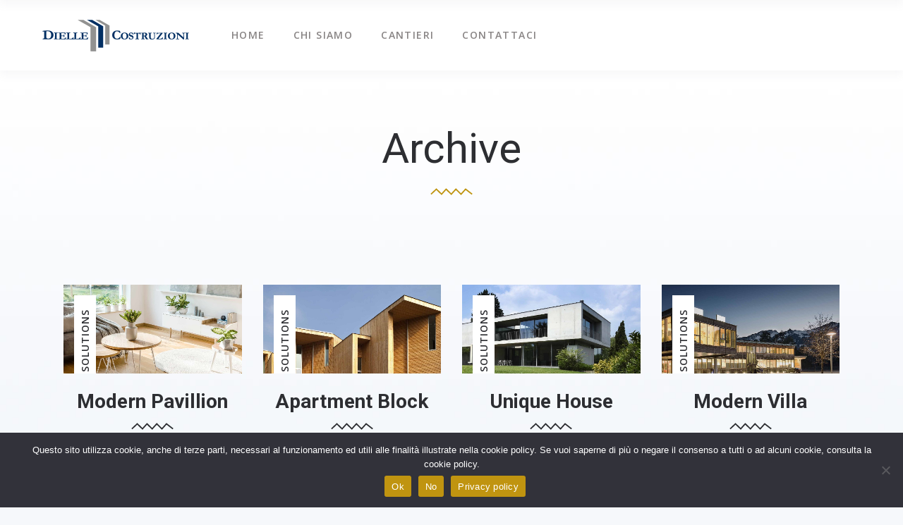

--- FILE ---
content_type: text/html; charset=UTF-8
request_url: https://www.diellecostruzioni.it/property-item/
body_size: 16041
content:
<!DOCTYPE html>
<html lang="it-IT">
<head>
			
		<meta charset="UTF-8"/>
		<link rel="profile" href="http://gmpg.org/xfn/11"/>
			
				<meta name="viewport" content="width=device-width,initial-scale=1,user-scalable=yes">
		<meta name='robots' content='index, follow, max-image-preview:large, max-snippet:-1, max-video-preview:-1' />

	<!-- This site is optimized with the Yoast SEO plugin v26.6 - https://yoast.com/wordpress/plugins/seo/ -->
	<title>Archivi Mikado Property - Dielle Costruzioni</title>
	<link rel="canonical" href="https://www.diellecostruzioni.it/property-item/" />
	<link rel="next" href="https://www.diellecostruzioni.it/property-item/page/2/" />
	<meta property="og:locale" content="it_IT" />
	<meta property="og:type" content="website" />
	<meta property="og:title" content="Archivi Mikado Property - Dielle Costruzioni" />
	<meta property="og:url" content="https://www.diellecostruzioni.it/property-item/" />
	<meta property="og:site_name" content="Dielle Costruzioni" />
	<meta name="twitter:card" content="summary_large_image" />
	<script type="application/ld+json" class="yoast-schema-graph">{"@context":"https://schema.org","@graph":[{"@type":"CollectionPage","@id":"https://www.diellecostruzioni.it/property-item/","url":"https://www.diellecostruzioni.it/property-item/","name":"Archivi Mikado Property - Dielle Costruzioni","isPartOf":{"@id":"https://www.diellecostruzioni.it/#website"},"primaryImageOfPage":{"@id":"https://www.diellecostruzioni.it/property-item/#primaryimage"},"image":{"@id":"https://www.diellecostruzioni.it/property-item/#primaryimage"},"thumbnailUrl":"https://www.diellecostruzioni.it/wp-content/uploads/2024/02/B-PROVA-01-scaled.jpg","breadcrumb":{"@id":"https://www.diellecostruzioni.it/property-item/#breadcrumb"},"inLanguage":"it-IT"},{"@type":"ImageObject","inLanguage":"it-IT","@id":"https://www.diellecostruzioni.it/property-item/#primaryimage","url":"https://www.diellecostruzioni.it/wp-content/uploads/2024/02/B-PROVA-01-scaled.jpg","contentUrl":"https://www.diellecostruzioni.it/wp-content/uploads/2024/02/B-PROVA-01-scaled.jpg","width":2560,"height":1440},{"@type":"BreadcrumbList","@id":"https://www.diellecostruzioni.it/property-item/#breadcrumb","itemListElement":[{"@type":"ListItem","position":1,"name":"Home","item":"https://www.diellecostruzioni.it/"},{"@type":"ListItem","position":2,"name":"Mikado Property"}]},{"@type":"WebSite","@id":"https://www.diellecostruzioni.it/#website","url":"https://www.diellecostruzioni.it/","name":"Dielle Costruzioni","description":"Il tuo Spazio ideale","potentialAction":[{"@type":"SearchAction","target":{"@type":"EntryPoint","urlTemplate":"https://www.diellecostruzioni.it/?s={search_term_string}"},"query-input":{"@type":"PropertyValueSpecification","valueRequired":true,"valueName":"search_term_string"}}],"inLanguage":"it-IT"}]}</script>
	<!-- / Yoast SEO plugin. -->


<link rel='dns-prefetch' href='//fonts.googleapis.com' />
<link rel="alternate" type="application/rss+xml" title="Dielle Costruzioni &raquo; Feed" href="https://www.diellecostruzioni.it/feed/" />
<link rel="alternate" type="application/rss+xml" title="Dielle Costruzioni &raquo; Feed dei commenti" href="https://www.diellecostruzioni.it/comments/feed/" />
<link rel="alternate" type="application/rss+xml" title="Dielle Costruzioni &raquo; Mikado Property Feed" href="https://www.diellecostruzioni.it/property-item/feed/" />
<style id='wp-img-auto-sizes-contain-inline-css' type='text/css'>
img:is([sizes=auto i],[sizes^="auto," i]){contain-intrinsic-size:3000px 1500px}
/*# sourceURL=wp-img-auto-sizes-contain-inline-css */
</style>
<style id='wp-emoji-styles-inline-css' type='text/css'>

	img.wp-smiley, img.emoji {
		display: inline !important;
		border: none !important;
		box-shadow: none !important;
		height: 1em !important;
		width: 1em !important;
		margin: 0 0.07em !important;
		vertical-align: -0.1em !important;
		background: none !important;
		padding: 0 !important;
	}
/*# sourceURL=wp-emoji-styles-inline-css */
</style>
<style id='wp-block-library-inline-css' type='text/css'>
:root{--wp-block-synced-color:#7a00df;--wp-block-synced-color--rgb:122,0,223;--wp-bound-block-color:var(--wp-block-synced-color);--wp-editor-canvas-background:#ddd;--wp-admin-theme-color:#007cba;--wp-admin-theme-color--rgb:0,124,186;--wp-admin-theme-color-darker-10:#006ba1;--wp-admin-theme-color-darker-10--rgb:0,107,160.5;--wp-admin-theme-color-darker-20:#005a87;--wp-admin-theme-color-darker-20--rgb:0,90,135;--wp-admin-border-width-focus:2px}@media (min-resolution:192dpi){:root{--wp-admin-border-width-focus:1.5px}}.wp-element-button{cursor:pointer}:root .has-very-light-gray-background-color{background-color:#eee}:root .has-very-dark-gray-background-color{background-color:#313131}:root .has-very-light-gray-color{color:#eee}:root .has-very-dark-gray-color{color:#313131}:root .has-vivid-green-cyan-to-vivid-cyan-blue-gradient-background{background:linear-gradient(135deg,#00d084,#0693e3)}:root .has-purple-crush-gradient-background{background:linear-gradient(135deg,#34e2e4,#4721fb 50%,#ab1dfe)}:root .has-hazy-dawn-gradient-background{background:linear-gradient(135deg,#faaca8,#dad0ec)}:root .has-subdued-olive-gradient-background{background:linear-gradient(135deg,#fafae1,#67a671)}:root .has-atomic-cream-gradient-background{background:linear-gradient(135deg,#fdd79a,#004a59)}:root .has-nightshade-gradient-background{background:linear-gradient(135deg,#330968,#31cdcf)}:root .has-midnight-gradient-background{background:linear-gradient(135deg,#020381,#2874fc)}:root{--wp--preset--font-size--normal:16px;--wp--preset--font-size--huge:42px}.has-regular-font-size{font-size:1em}.has-larger-font-size{font-size:2.625em}.has-normal-font-size{font-size:var(--wp--preset--font-size--normal)}.has-huge-font-size{font-size:var(--wp--preset--font-size--huge)}.has-text-align-center{text-align:center}.has-text-align-left{text-align:left}.has-text-align-right{text-align:right}.has-fit-text{white-space:nowrap!important}#end-resizable-editor-section{display:none}.aligncenter{clear:both}.items-justified-left{justify-content:flex-start}.items-justified-center{justify-content:center}.items-justified-right{justify-content:flex-end}.items-justified-space-between{justify-content:space-between}.screen-reader-text{border:0;clip-path:inset(50%);height:1px;margin:-1px;overflow:hidden;padding:0;position:absolute;width:1px;word-wrap:normal!important}.screen-reader-text:focus{background-color:#ddd;clip-path:none;color:#444;display:block;font-size:1em;height:auto;left:5px;line-height:normal;padding:15px 23px 14px;text-decoration:none;top:5px;width:auto;z-index:100000}html :where(.has-border-color){border-style:solid}html :where([style*=border-top-color]){border-top-style:solid}html :where([style*=border-right-color]){border-right-style:solid}html :where([style*=border-bottom-color]){border-bottom-style:solid}html :where([style*=border-left-color]){border-left-style:solid}html :where([style*=border-width]){border-style:solid}html :where([style*=border-top-width]){border-top-style:solid}html :where([style*=border-right-width]){border-right-style:solid}html :where([style*=border-bottom-width]){border-bottom-style:solid}html :where([style*=border-left-width]){border-left-style:solid}html :where(img[class*=wp-image-]){height:auto;max-width:100%}:where(figure){margin:0 0 1em}html :where(.is-position-sticky){--wp-admin--admin-bar--position-offset:var(--wp-admin--admin-bar--height,0px)}@media screen and (max-width:600px){html :where(.is-position-sticky){--wp-admin--admin-bar--position-offset:0px}}

/*# sourceURL=wp-block-library-inline-css */
</style><style id='wp-block-paragraph-inline-css' type='text/css'>
.is-small-text{font-size:.875em}.is-regular-text{font-size:1em}.is-large-text{font-size:2.25em}.is-larger-text{font-size:3em}.has-drop-cap:not(:focus):first-letter{float:left;font-size:8.4em;font-style:normal;font-weight:100;line-height:.68;margin:.05em .1em 0 0;text-transform:uppercase}body.rtl .has-drop-cap:not(:focus):first-letter{float:none;margin-left:.1em}p.has-drop-cap.has-background{overflow:hidden}:root :where(p.has-background){padding:1.25em 2.375em}:where(p.has-text-color:not(.has-link-color)) a{color:inherit}p.has-text-align-left[style*="writing-mode:vertical-lr"],p.has-text-align-right[style*="writing-mode:vertical-rl"]{rotate:180deg}
/*# sourceURL=https://www.diellecostruzioni.it/wp-includes/blocks/paragraph/style.min.css */
</style>
<style id='global-styles-inline-css' type='text/css'>
:root{--wp--preset--aspect-ratio--square: 1;--wp--preset--aspect-ratio--4-3: 4/3;--wp--preset--aspect-ratio--3-4: 3/4;--wp--preset--aspect-ratio--3-2: 3/2;--wp--preset--aspect-ratio--2-3: 2/3;--wp--preset--aspect-ratio--16-9: 16/9;--wp--preset--aspect-ratio--9-16: 9/16;--wp--preset--color--black: #000000;--wp--preset--color--cyan-bluish-gray: #abb8c3;--wp--preset--color--white: #ffffff;--wp--preset--color--pale-pink: #f78da7;--wp--preset--color--vivid-red: #cf2e2e;--wp--preset--color--luminous-vivid-orange: #ff6900;--wp--preset--color--luminous-vivid-amber: #fcb900;--wp--preset--color--light-green-cyan: #7bdcb5;--wp--preset--color--vivid-green-cyan: #00d084;--wp--preset--color--pale-cyan-blue: #8ed1fc;--wp--preset--color--vivid-cyan-blue: #0693e3;--wp--preset--color--vivid-purple: #9b51e0;--wp--preset--gradient--vivid-cyan-blue-to-vivid-purple: linear-gradient(135deg,rgb(6,147,227) 0%,rgb(155,81,224) 100%);--wp--preset--gradient--light-green-cyan-to-vivid-green-cyan: linear-gradient(135deg,rgb(122,220,180) 0%,rgb(0,208,130) 100%);--wp--preset--gradient--luminous-vivid-amber-to-luminous-vivid-orange: linear-gradient(135deg,rgb(252,185,0) 0%,rgb(255,105,0) 100%);--wp--preset--gradient--luminous-vivid-orange-to-vivid-red: linear-gradient(135deg,rgb(255,105,0) 0%,rgb(207,46,46) 100%);--wp--preset--gradient--very-light-gray-to-cyan-bluish-gray: linear-gradient(135deg,rgb(238,238,238) 0%,rgb(169,184,195) 100%);--wp--preset--gradient--cool-to-warm-spectrum: linear-gradient(135deg,rgb(74,234,220) 0%,rgb(151,120,209) 20%,rgb(207,42,186) 40%,rgb(238,44,130) 60%,rgb(251,105,98) 80%,rgb(254,248,76) 100%);--wp--preset--gradient--blush-light-purple: linear-gradient(135deg,rgb(255,206,236) 0%,rgb(152,150,240) 100%);--wp--preset--gradient--blush-bordeaux: linear-gradient(135deg,rgb(254,205,165) 0%,rgb(254,45,45) 50%,rgb(107,0,62) 100%);--wp--preset--gradient--luminous-dusk: linear-gradient(135deg,rgb(255,203,112) 0%,rgb(199,81,192) 50%,rgb(65,88,208) 100%);--wp--preset--gradient--pale-ocean: linear-gradient(135deg,rgb(255,245,203) 0%,rgb(182,227,212) 50%,rgb(51,167,181) 100%);--wp--preset--gradient--electric-grass: linear-gradient(135deg,rgb(202,248,128) 0%,rgb(113,206,126) 100%);--wp--preset--gradient--midnight: linear-gradient(135deg,rgb(2,3,129) 0%,rgb(40,116,252) 100%);--wp--preset--font-size--small: 13px;--wp--preset--font-size--medium: 20px;--wp--preset--font-size--large: 36px;--wp--preset--font-size--x-large: 42px;--wp--preset--spacing--20: 0.44rem;--wp--preset--spacing--30: 0.67rem;--wp--preset--spacing--40: 1rem;--wp--preset--spacing--50: 1.5rem;--wp--preset--spacing--60: 2.25rem;--wp--preset--spacing--70: 3.38rem;--wp--preset--spacing--80: 5.06rem;--wp--preset--shadow--natural: 6px 6px 9px rgba(0, 0, 0, 0.2);--wp--preset--shadow--deep: 12px 12px 50px rgba(0, 0, 0, 0.4);--wp--preset--shadow--sharp: 6px 6px 0px rgba(0, 0, 0, 0.2);--wp--preset--shadow--outlined: 6px 6px 0px -3px rgb(255, 255, 255), 6px 6px rgb(0, 0, 0);--wp--preset--shadow--crisp: 6px 6px 0px rgb(0, 0, 0);}:where(.is-layout-flex){gap: 0.5em;}:where(.is-layout-grid){gap: 0.5em;}body .is-layout-flex{display: flex;}.is-layout-flex{flex-wrap: wrap;align-items: center;}.is-layout-flex > :is(*, div){margin: 0;}body .is-layout-grid{display: grid;}.is-layout-grid > :is(*, div){margin: 0;}:where(.wp-block-columns.is-layout-flex){gap: 2em;}:where(.wp-block-columns.is-layout-grid){gap: 2em;}:where(.wp-block-post-template.is-layout-flex){gap: 1.25em;}:where(.wp-block-post-template.is-layout-grid){gap: 1.25em;}.has-black-color{color: var(--wp--preset--color--black) !important;}.has-cyan-bluish-gray-color{color: var(--wp--preset--color--cyan-bluish-gray) !important;}.has-white-color{color: var(--wp--preset--color--white) !important;}.has-pale-pink-color{color: var(--wp--preset--color--pale-pink) !important;}.has-vivid-red-color{color: var(--wp--preset--color--vivid-red) !important;}.has-luminous-vivid-orange-color{color: var(--wp--preset--color--luminous-vivid-orange) !important;}.has-luminous-vivid-amber-color{color: var(--wp--preset--color--luminous-vivid-amber) !important;}.has-light-green-cyan-color{color: var(--wp--preset--color--light-green-cyan) !important;}.has-vivid-green-cyan-color{color: var(--wp--preset--color--vivid-green-cyan) !important;}.has-pale-cyan-blue-color{color: var(--wp--preset--color--pale-cyan-blue) !important;}.has-vivid-cyan-blue-color{color: var(--wp--preset--color--vivid-cyan-blue) !important;}.has-vivid-purple-color{color: var(--wp--preset--color--vivid-purple) !important;}.has-black-background-color{background-color: var(--wp--preset--color--black) !important;}.has-cyan-bluish-gray-background-color{background-color: var(--wp--preset--color--cyan-bluish-gray) !important;}.has-white-background-color{background-color: var(--wp--preset--color--white) !important;}.has-pale-pink-background-color{background-color: var(--wp--preset--color--pale-pink) !important;}.has-vivid-red-background-color{background-color: var(--wp--preset--color--vivid-red) !important;}.has-luminous-vivid-orange-background-color{background-color: var(--wp--preset--color--luminous-vivid-orange) !important;}.has-luminous-vivid-amber-background-color{background-color: var(--wp--preset--color--luminous-vivid-amber) !important;}.has-light-green-cyan-background-color{background-color: var(--wp--preset--color--light-green-cyan) !important;}.has-vivid-green-cyan-background-color{background-color: var(--wp--preset--color--vivid-green-cyan) !important;}.has-pale-cyan-blue-background-color{background-color: var(--wp--preset--color--pale-cyan-blue) !important;}.has-vivid-cyan-blue-background-color{background-color: var(--wp--preset--color--vivid-cyan-blue) !important;}.has-vivid-purple-background-color{background-color: var(--wp--preset--color--vivid-purple) !important;}.has-black-border-color{border-color: var(--wp--preset--color--black) !important;}.has-cyan-bluish-gray-border-color{border-color: var(--wp--preset--color--cyan-bluish-gray) !important;}.has-white-border-color{border-color: var(--wp--preset--color--white) !important;}.has-pale-pink-border-color{border-color: var(--wp--preset--color--pale-pink) !important;}.has-vivid-red-border-color{border-color: var(--wp--preset--color--vivid-red) !important;}.has-luminous-vivid-orange-border-color{border-color: var(--wp--preset--color--luminous-vivid-orange) !important;}.has-luminous-vivid-amber-border-color{border-color: var(--wp--preset--color--luminous-vivid-amber) !important;}.has-light-green-cyan-border-color{border-color: var(--wp--preset--color--light-green-cyan) !important;}.has-vivid-green-cyan-border-color{border-color: var(--wp--preset--color--vivid-green-cyan) !important;}.has-pale-cyan-blue-border-color{border-color: var(--wp--preset--color--pale-cyan-blue) !important;}.has-vivid-cyan-blue-border-color{border-color: var(--wp--preset--color--vivid-cyan-blue) !important;}.has-vivid-purple-border-color{border-color: var(--wp--preset--color--vivid-purple) !important;}.has-vivid-cyan-blue-to-vivid-purple-gradient-background{background: var(--wp--preset--gradient--vivid-cyan-blue-to-vivid-purple) !important;}.has-light-green-cyan-to-vivid-green-cyan-gradient-background{background: var(--wp--preset--gradient--light-green-cyan-to-vivid-green-cyan) !important;}.has-luminous-vivid-amber-to-luminous-vivid-orange-gradient-background{background: var(--wp--preset--gradient--luminous-vivid-amber-to-luminous-vivid-orange) !important;}.has-luminous-vivid-orange-to-vivid-red-gradient-background{background: var(--wp--preset--gradient--luminous-vivid-orange-to-vivid-red) !important;}.has-very-light-gray-to-cyan-bluish-gray-gradient-background{background: var(--wp--preset--gradient--very-light-gray-to-cyan-bluish-gray) !important;}.has-cool-to-warm-spectrum-gradient-background{background: var(--wp--preset--gradient--cool-to-warm-spectrum) !important;}.has-blush-light-purple-gradient-background{background: var(--wp--preset--gradient--blush-light-purple) !important;}.has-blush-bordeaux-gradient-background{background: var(--wp--preset--gradient--blush-bordeaux) !important;}.has-luminous-dusk-gradient-background{background: var(--wp--preset--gradient--luminous-dusk) !important;}.has-pale-ocean-gradient-background{background: var(--wp--preset--gradient--pale-ocean) !important;}.has-electric-grass-gradient-background{background: var(--wp--preset--gradient--electric-grass) !important;}.has-midnight-gradient-background{background: var(--wp--preset--gradient--midnight) !important;}.has-small-font-size{font-size: var(--wp--preset--font-size--small) !important;}.has-medium-font-size{font-size: var(--wp--preset--font-size--medium) !important;}.has-large-font-size{font-size: var(--wp--preset--font-size--large) !important;}.has-x-large-font-size{font-size: var(--wp--preset--font-size--x-large) !important;}
/*# sourceURL=global-styles-inline-css */
</style>

<style id='classic-theme-styles-inline-css' type='text/css'>
/*! This file is auto-generated */
.wp-block-button__link{color:#fff;background-color:#32373c;border-radius:9999px;box-shadow:none;text-decoration:none;padding:calc(.667em + 2px) calc(1.333em + 2px);font-size:1.125em}.wp-block-file__button{background:#32373c;color:#fff;text-decoration:none}
/*# sourceURL=/wp-includes/css/classic-themes.min.css */
</style>
<link rel='stylesheet' id='cookie-notice-front-css' href='https://www.diellecostruzioni.it/wp-content/plugins/cookie-notice/css/front.min.css?ver=2.5.11' type='text/css' media='all' />
<link rel='stylesheet' id='wpfrank-urisp-font-awesome-5-css-css' href='https://www.diellecostruzioni.it/wp-content/plugins/ultimate-responsive-image-slider-pro/assets/css/font-awesome-latest/css/fontawesome-all.min.css?ver=6.9' type='text/css' media='all' />
<link rel='stylesheet' id='kastell-mkdf-default-style-css' href='https://www.diellecostruzioni.it/wp-content/themes/kastell/style.css?ver=6.9' type='text/css' media='all' />
<link rel='stylesheet' id='kastell-mkdf-modules-css' href='https://www.diellecostruzioni.it/wp-content/themes/kastell/assets/css/modules.min.css?ver=6.9' type='text/css' media='all' />
<style id='kastell-mkdf-modules-inline-css' type='text/css'>
/* generated in /home/kfdielle/public_html/wp-content/themes/kastell/framework/modules/search/types/fullscreen/fullscreen.php kastell_mkdf_search_styles function */
.mkdf-fullscreen-search-holder { background-image: url(https://www.diellecostruzioni.it/wp-content/uploads/2017/12/search-background-img.jpg);background-position: center 0;background-size: cover;background-repeat: no-repeat;}

/* generated in /home/kfdielle/public_html/wp-content/themes/kastell/framework/admin/options/general/map.php kastell_mkdf_page_general_style function */
.mkdf-wrapper .mkdf-content { background-color: transparent;background-image: url(https://www.diellecostruzioni.it/wp-content/uploads/2017/12/page-background.jpg);background-size: cover;}

/* generated in /home/kfdielle/public_html/wp-content/themes/kastell/framework/modules/widgets/property-filter-widget/functions.php kastell_mkdf_property_styles function */
.mkdf-property-filter-holder { background-image: url(https://www.diellecostruzioni.it/wp-content/uploads/2018/01/filter-background.jpg);background-position: center 0;background-size: cover;background-repeat: no-repeat;}


/*# sourceURL=kastell-mkdf-modules-inline-css */
</style>
<link rel='stylesheet' id='mkdf-font_awesome-css' href='https://www.diellecostruzioni.it/wp-content/themes/kastell/assets/css/font-awesome/css/font-awesome.min.css?ver=6.9' type='text/css' media='all' />
<link rel='stylesheet' id='mkdf-font_elegant-css' href='https://www.diellecostruzioni.it/wp-content/themes/kastell/assets/css/elegant-icons/style.min.css?ver=6.9' type='text/css' media='all' />
<link rel='stylesheet' id='mkdf-ion_icons-css' href='https://www.diellecostruzioni.it/wp-content/themes/kastell/assets/css/ion-icons/css/ionicons.min.css?ver=6.9' type='text/css' media='all' />
<link rel='stylesheet' id='mkdf-linea_icons-css' href='https://www.diellecostruzioni.it/wp-content/themes/kastell/assets/css/linea-icons/style.css?ver=6.9' type='text/css' media='all' />
<link rel='stylesheet' id='mkdf-linear_icons-css' href='https://www.diellecostruzioni.it/wp-content/themes/kastell/assets/css/linear-icons/style.css?ver=6.9' type='text/css' media='all' />
<link rel='stylesheet' id='mkdf-simple_line_icons-css' href='https://www.diellecostruzioni.it/wp-content/themes/kastell/assets/css/simple-line-icons/simple-line-icons.css?ver=6.9' type='text/css' media='all' />
<link rel='stylesheet' id='mkdf-dripicons-css' href='https://www.diellecostruzioni.it/wp-content/themes/kastell/assets/css/dripicons/dripicons.css?ver=6.9' type='text/css' media='all' />
<link rel='stylesheet' id='mediaelement-css' href='https://www.diellecostruzioni.it/wp-includes/js/mediaelement/mediaelementplayer-legacy.min.css?ver=4.2.17' type='text/css' media='all' />
<link rel='stylesheet' id='wp-mediaelement-css' href='https://www.diellecostruzioni.it/wp-includes/js/mediaelement/wp-mediaelement.min.css?ver=6.9' type='text/css' media='all' />
<link rel='stylesheet' id='kastell-mkdf-style-dynamic-css' href='https://www.diellecostruzioni.it/wp-content/themes/kastell/assets/css/style_dynamic.css?ver=1643757337' type='text/css' media='all' />
<link rel='stylesheet' id='kastell-mkdf-modules-responsive-css' href='https://www.diellecostruzioni.it/wp-content/themes/kastell/assets/css/modules-responsive.min.css?ver=6.9' type='text/css' media='all' />
<link rel='stylesheet' id='kastell-mkdf-style-dynamic-responsive-css' href='https://www.diellecostruzioni.it/wp-content/themes/kastell/assets/css/style_dynamic_responsive.css?ver=1643757337' type='text/css' media='all' />
<link rel='stylesheet' id='kastell-mkdf-google-fonts-css' href='https://fonts.googleapis.com/css?family=Open+Sans%3A300%2C400%2C500%2C600%2C700%2C800%2C900%7COld+Standard+TT%3A300%2C400%2C500%2C600%2C700%2C800%2C900%7CRoboto%3A300%2C400%2C500%2C600%2C700%2C800%2C900&#038;subset=latin-ext&#038;ver=1.0.0' type='text/css' media='all' />
<link rel='stylesheet' id='js_composer_front-css' href='https://www.diellecostruzioni.it/wp-content/plugins/js_composer/assets/css/js_composer.min.css?ver=6.7.0' type='text/css' media='all' />
<!--n2css--><!--n2js--><script type="text/javascript" id="cookie-notice-front-js-before">
/* <![CDATA[ */
var cnArgs = {"ajaxUrl":"https:\/\/www.diellecostruzioni.it\/wp-admin\/admin-ajax.php","nonce":"99554edd14","hideEffect":"fade","position":"bottom","onScroll":false,"onScrollOffset":100,"onClick":false,"cookieName":"cookie_notice_accepted","cookieTime":2592000,"cookieTimeRejected":2592000,"globalCookie":false,"redirection":false,"cache":true,"revokeCookies":false,"revokeCookiesOpt":"automatic"};

//# sourceURL=cookie-notice-front-js-before
/* ]]> */
</script>
<script type="text/javascript" src="https://www.diellecostruzioni.it/wp-content/plugins/cookie-notice/js/front.min.js?ver=2.5.11" id="cookie-notice-front-js"></script>
<script type="text/javascript" src="https://www.diellecostruzioni.it/wp-includes/js/jquery/jquery.min.js?ver=3.7.1" id="jquery-core-js"></script>
<script type="text/javascript" src="https://www.diellecostruzioni.it/wp-includes/js/jquery/jquery-migrate.min.js?ver=3.4.1" id="jquery-migrate-js"></script>
<link rel="https://api.w.org/" href="https://www.diellecostruzioni.it/wp-json/" /><link rel="EditURI" type="application/rsd+xml" title="RSD" href="https://www.diellecostruzioni.it/xmlrpc.php?rsd" />
<meta name="generator" content="WordPress 6.9" />
<meta name="generator" content="Powered by WPBakery Page Builder - drag and drop page builder for WordPress."/>
<meta name="generator" content="Powered by Slider Revolution 6.5.8 - responsive, Mobile-Friendly Slider Plugin for WordPress with comfortable drag and drop interface." />
<link rel="icon" href="https://www.diellecostruzioni.it/wp-content/uploads/2022/01/cropped-Logo-Small-32x32.jpg" sizes="32x32" />
<link rel="icon" href="https://www.diellecostruzioni.it/wp-content/uploads/2022/01/cropped-Logo-Small-192x192.jpg" sizes="192x192" />
<link rel="apple-touch-icon" href="https://www.diellecostruzioni.it/wp-content/uploads/2022/01/cropped-Logo-Small-180x180.jpg" />
<meta name="msapplication-TileImage" content="https://www.diellecostruzioni.it/wp-content/uploads/2022/01/cropped-Logo-Small-270x270.jpg" />
<script type="text/javascript">function setREVStartSize(e){
			//window.requestAnimationFrame(function() {				 
				window.RSIW = window.RSIW===undefined ? window.innerWidth : window.RSIW;	
				window.RSIH = window.RSIH===undefined ? window.innerHeight : window.RSIH;	
				try {								
					var pw = document.getElementById(e.c).parentNode.offsetWidth,
						newh;
					pw = pw===0 || isNaN(pw) ? window.RSIW : pw;
					e.tabw = e.tabw===undefined ? 0 : parseInt(e.tabw);
					e.thumbw = e.thumbw===undefined ? 0 : parseInt(e.thumbw);
					e.tabh = e.tabh===undefined ? 0 : parseInt(e.tabh);
					e.thumbh = e.thumbh===undefined ? 0 : parseInt(e.thumbh);
					e.tabhide = e.tabhide===undefined ? 0 : parseInt(e.tabhide);
					e.thumbhide = e.thumbhide===undefined ? 0 : parseInt(e.thumbhide);
					e.mh = e.mh===undefined || e.mh=="" || e.mh==="auto" ? 0 : parseInt(e.mh,0);		
					if(e.layout==="fullscreen" || e.l==="fullscreen") 						
						newh = Math.max(e.mh,window.RSIH);					
					else{					
						e.gw = Array.isArray(e.gw) ? e.gw : [e.gw];
						for (var i in e.rl) if (e.gw[i]===undefined || e.gw[i]===0) e.gw[i] = e.gw[i-1];					
						e.gh = e.el===undefined || e.el==="" || (Array.isArray(e.el) && e.el.length==0)? e.gh : e.el;
						e.gh = Array.isArray(e.gh) ? e.gh : [e.gh];
						for (var i in e.rl) if (e.gh[i]===undefined || e.gh[i]===0) e.gh[i] = e.gh[i-1];
											
						var nl = new Array(e.rl.length),
							ix = 0,						
							sl;					
						e.tabw = e.tabhide>=pw ? 0 : e.tabw;
						e.thumbw = e.thumbhide>=pw ? 0 : e.thumbw;
						e.tabh = e.tabhide>=pw ? 0 : e.tabh;
						e.thumbh = e.thumbhide>=pw ? 0 : e.thumbh;					
						for (var i in e.rl) nl[i] = e.rl[i]<window.RSIW ? 0 : e.rl[i];
						sl = nl[0];									
						for (var i in nl) if (sl>nl[i] && nl[i]>0) { sl = nl[i]; ix=i;}															
						var m = pw>(e.gw[ix]+e.tabw+e.thumbw) ? 1 : (pw-(e.tabw+e.thumbw)) / (e.gw[ix]);					
						newh =  (e.gh[ix] * m) + (e.tabh + e.thumbh);
					}
					var el = document.getElementById(e.c);
					if (el!==null && el) el.style.height = newh+"px";					
					el = document.getElementById(e.c+"_wrapper");
					if (el!==null && el) {
						el.style.height = newh+"px";
						el.style.display = "block";
					}
				} catch(e){
					console.log("Failure at Presize of Slider:" + e)
				}					   
			//});
		  };</script>
<noscript><style> .wpb_animate_when_almost_visible { opacity: 1; }</style></noscript><link rel='stylesheet' id='rs-plugin-settings-css' href='https://www.diellecostruzioni.it/wp-content/plugins/revslider_6.5.8/public/assets/css/rs6.css?ver=6.5.8' type='text/css' media='all' />
<style id='rs-plugin-settings-inline-css' type='text/css'>
#rs-demo-id {}
/*# sourceURL=rs-plugin-settings-inline-css */
</style>
</head>
<body class="archive post-type-archive post-type-archive-property-item wp-theme-kastell cookies-not-set mkd-core-1.5 kastell-ver-1.10 mkdf-smooth-scroll mkdf-smooth-page-transitions mkdf-smooth-page-transitions-fadeout mkdf-grid-1300 mkdf-sticky-header-on-scroll-down-up mkdf-dropdown-animate-height mkdf-header-standard mkdf-menu-area-in-grid-shadow-disable mkdf-menu-area-border-disable mkdf-menu-area-in-grid-border-disable mkdf-logo-area-border-disable mkdf-logo-area-in-grid-border-disable mkdf-header-vertical-shadow-disable mkdf-header-vertical-border-disable mkdf-default-mobile-header mkdf-sticky-up-mobile-header mkdf-fullscreen-search mkdf-search-fade wpb-js-composer js-comp-ver-6.7.0 vc_responsive" itemscope itemtype="http://schema.org/WebPage">
	
    <div class="mkdf-wrapper">
        <div class="mkdf-wrapper-inner">
            <div class="mkdf-property-filter-holder">
    <div class="mkdf-property-filter-title-holder">
        <div class="mkdf-property-filter-title">Find Property:</div>
    </div>
    <a class="mkdf-property-filter-close" href="javascript:void(0)">
        <i class="mkdf-icon-ion-icon ion-ios-close-empty " ></i>    </a>
    <div class="mkdf-property-filter-holder-inner">
        
<div class="mkdf-ips mkdf-ips-light">
    <div class="mkdf-ips-holder">
                    <div class="mkdf-ips-content-holder">
                <div class="mkdf-ips-content-table">
                    <div class="mkdf-ips-content-table-cell">
                                                <div class="mkdf-ips-item-content item-1">
                                <a class="mkdf-ips-item-link" itemprop="url" target="_self" href="https://www.diellecostruzioni.it/property-item/modern-pavillion/" style="text-align: left">
                                    Modern Pavillion                                </a>
                            </div>
                                                    <div class="mkdf-ips-item-content item-2">
                                <a class="mkdf-ips-item-link" itemprop="url" target="_self" href="https://www.diellecostruzioni.it/property-item/apartment-block/" style="text-align: left">
                                    Apartment Block                                </a>
                            </div>
                                                    <div class="mkdf-ips-item-content item-3">
                                <a class="mkdf-ips-item-link" itemprop="url" target="_self" href="https://www.diellecostruzioni.it/property-item/unique-house/" style="text-align: left">
                                    Unique House                                </a>
                            </div>
                                                    <div class="mkdf-ips-item-content item-4">
                                <a class="mkdf-ips-item-link" itemprop="url" target="_self" href="https://www.diellecostruzioni.it/property-item/modern-villa/" style="text-align: left">
                                    Modern Villa                                </a>
                            </div>
                                                    <div class="mkdf-ips-item-content item-5">
                                <a class="mkdf-ips-item-link" itemprop="url" target="_self" href="https://www.diellecostruzioni.it/property-item/beach-house/" style="text-align: left">
                                    Beach House                                </a>
                            </div>
                                                    <div class="mkdf-ips-item-content item-6">
                                <a class="mkdf-ips-item-link" itemprop="url" target="_self" href="https://www.diellecostruzioni.it/property-item/garden-center/" style="text-align: left">
                                    Garden Center                                </a>
                            </div>
                                                    <div class="mkdf-ips-item-content item-7">
                                <a class="mkdf-ips-item-link" itemprop="url" target="_self" href="https://www.diellecostruzioni.it/property-item/skyscrapers/" style="text-align: left">
                                    Skyscrapers                                </a>
                            </div>
                                                    <div class="mkdf-ips-item-content item-8">
                                <a class="mkdf-ips-item-link" itemprop="url" target="_self" href="https://www.diellecostruzioni.it/property-item/urban-center/" style="text-align: left">
                                    Urban Center                                </a>
                            </div>
                                                    <div class="mkdf-ips-item-content item-9">
                                <a class="mkdf-ips-item-link" itemprop="url" target="_self" href="https://www.diellecostruzioni.it/property-item/lux-apartment/" style="text-align: left">
                                    Lux Apartment                                </a>
                            </div>
                                                    <div class="mkdf-ips-item-content item-10">
                                <a class="mkdf-ips-item-link" itemprop="url" target="_self" href="https://www.diellecostruzioni.it/property-item/modern-house/" style="text-align: left">
                                    Modern House                                </a>
                            </div>
                                                    <div class="mkdf-ips-item-content item-11">
                                <a class="mkdf-ips-item-link" itemprop="url" target="_self" href="https://www.diellecostruzioni.it/property-item/futuristic-house/" style="text-align: left">
                                    IL TUO SPAZIO IDEALE                                </a>
                            </div>
                                                    <div class="mkdf-ips-item-content item-12">
                                <a class="mkdf-ips-item-link" itemprop="url" target="_self" href="https://www.diellecostruzioni.it/property-item/appartamento-23/" style="text-align: left">
                                    Appartamento 23                                </a>
                            </div>
                                                    <div class="mkdf-ips-item-content item-13">
                                <a class="mkdf-ips-item-link" itemprop="url" target="_self" href="https://www.diellecostruzioni.it/property-item/appartamento-22-2/" style="text-align: left">
                                    Appartamento 22                                </a>
                            </div>
                                                    <div class="mkdf-ips-item-content item-14">
                                <a class="mkdf-ips-item-link" itemprop="url" target="_self" href="https://www.diellecostruzioni.it/property-item/appartamento-21-2/" style="text-align: left">
                                    Appartamento 21                                </a>
                            </div>
                                                    <div class="mkdf-ips-item-content item-15">
                                <a class="mkdf-ips-item-link" itemprop="url" target="_self" href="https://www.diellecostruzioni.it/property-item/appartamento-20-2/" style="text-align: left">
                                    Appartamento 20                                </a>
                            </div>
                                                    <div class="mkdf-ips-item-content item-16">
                                <a class="mkdf-ips-item-link" itemprop="url" target="_self" href="https://www.diellecostruzioni.it/property-item/appartamento-19-2/" style="text-align: left">
                                    Appartamento 19                                </a>
                            </div>
                                                    <div class="mkdf-ips-item-content item-17">
                                <a class="mkdf-ips-item-link" itemprop="url" target="_self" href="https://www.diellecostruzioni.it/property-item/appartamento-18-2/" style="text-align: left">
                                    Appartamento 18                                </a>
                            </div>
                                                    <div class="mkdf-ips-item-content item-18">
                                <a class="mkdf-ips-item-link" itemprop="url" target="_self" href="https://www.diellecostruzioni.it/property-item/appartamento-16/" style="text-align: left">
                                    Appartamento 16                                </a>
                            </div>
                                                    <div class="mkdf-ips-item-content item-19">
                                <a class="mkdf-ips-item-link" itemprop="url" target="_self" href="https://www.diellecostruzioni.it/property-item/appartamento-15-2/" style="text-align: left">
                                    Appartamento 15                                </a>
                            </div>
                                                    <div class="mkdf-ips-item-content item-20">
                                <a class="mkdf-ips-item-link" itemprop="url" target="_self" href="https://www.diellecostruzioni.it/property-item/appartamento-14-2/" style="text-align: left">
                                    Appartamento 14                                </a>
                            </div>
                                                    <div class="mkdf-ips-item-content item-21">
                                <a class="mkdf-ips-item-link" itemprop="url" target="_self" href="https://www.diellecostruzioni.it/property-item/appartamento-13/" style="text-align: left">
                                    Appartamento 13                                </a>
                            </div>
                                                    <div class="mkdf-ips-item-content item-22">
                                <a class="mkdf-ips-item-link" itemprop="url" target="_self" href="https://www.diellecostruzioni.it/property-item/appartamento-14/" style="text-align: left">
                                    Appartamento 12                                </a>
                            </div>
                                                    <div class="mkdf-ips-item-content item-23">
                                <a class="mkdf-ips-item-link" itemprop="url" target="_self" href="https://www.diellecostruzioni.it/property-item/appartamento-11/" style="text-align: left">
                                    Appartamento 11                                </a>
                            </div>
                                                    <div class="mkdf-ips-item-content item-24">
                                <a class="mkdf-ips-item-link" itemprop="url" target="_self" href="https://www.diellecostruzioni.it/property-item/appartamento-10/" style="text-align: left">
                                    Appartamento 10                                </a>
                            </div>
                                                    <div class="mkdf-ips-item-content item-25">
                                <a class="mkdf-ips-item-link" itemprop="url" target="_self" href="https://www.diellecostruzioni.it/property-item/appartamento-8/" style="text-align: left">
                                    Appartamento 8                                </a>
                            </div>
                                                    <div class="mkdf-ips-item-content item-26">
                                <a class="mkdf-ips-item-link" itemprop="url" target="_self" href="https://www.diellecostruzioni.it/property-item/appartamento-7/" style="text-align: left">
                                    Appartamento  7                                </a>
                            </div>
                                                    <div class="mkdf-ips-item-content item-27">
                                <a class="mkdf-ips-item-link" itemprop="url" target="_self" href="https://www.diellecostruzioni.it/property-item/appartamento-6/" style="text-align: left">
                                    Appartamento 6                                </a>
                            </div>
                                                    <div class="mkdf-ips-item-content item-28">
                                <a class="mkdf-ips-item-link" itemprop="url" target="_self" href="https://www.diellecostruzioni.it/property-item/appartamento-5/" style="text-align: left">
                                    Appartamento 5                                </a>
                            </div>
                                                    <div class="mkdf-ips-item-content item-29">
                                <a class="mkdf-ips-item-link" itemprop="url" target="_self" href="https://www.diellecostruzioni.it/property-item/appartamento-4/" style="text-align: left">
                                    Appartamento 4                                </a>
                            </div>
                                                    <div class="mkdf-ips-item-content item-30">
                                <a class="mkdf-ips-item-link" itemprop="url" target="_self" href="https://www.diellecostruzioni.it/property-item/appartamento-3/" style="text-align: left">
                                    Appartamento 3                                </a>
                            </div>
                                                    <div class="mkdf-ips-item-content item-31">
                                <a class="mkdf-ips-item-link" itemprop="url" target="_self" href="https://www.diellecostruzioni.it/property-item/spazio-commerciale-b/" style="text-align: left">
                                    Appartamento 3B                                </a>
                            </div>
                                                    <div class="mkdf-ips-item-content item-32">
                                <a class="mkdf-ips-item-link" itemprop="url" target="_self" href="https://www.diellecostruzioni.it/property-item/spazio-commerciale-a/" style="text-align: left">
                                    Spazio Commerciale A                                </a>
                            </div>
                                                    <div class="mkdf-ips-item-content item-33">
                                <a class="mkdf-ips-item-link" itemprop="url" target="_self" href="https://www.diellecostruzioni.it/property-item/appartamento-2/" style="text-align: left">
                                    Appartamento 2                                </a>
                            </div>
                                                    <div class="mkdf-ips-item-content item-34">
                                <a class="mkdf-ips-item-link" itemprop="url" target="_self" href="https://www.diellecostruzioni.it/property-item/appartamento-1/" style="text-align: left">
                                    Appartamento 1                                </a>
                            </div>
                                                    <div class="mkdf-ips-item-content item-35">
                                <a class="mkdf-ips-item-link" itemprop="url" target="_self" href="https://www.diellecostruzioni.it/property-item/appartamento-9/" style="text-align: left">
                                    Appartamento 9                                </a>
                            </div>
                                                    <div class="mkdf-ips-item-content item-36">
                                <a class="mkdf-ips-item-link" itemprop="url" target="_self" href="https://www.diellecostruzioni.it/property-item/appartamento-17/" style="text-align: left">
                                    Appartamento 17                                </a>
                            </div>
                                                    <div class="mkdf-ips-item-content item-37">
                                <a class="mkdf-ips-item-link" itemprop="url" target="_self" href="https://www.diellecostruzioni.it/property-item/appartamento-1a/" style="text-align: left">
                                    Appartamento 1A                                </a>
                            </div>
                                                    <div class="mkdf-ips-item-content item-38">
                                <a class="mkdf-ips-item-link" itemprop="url" target="_self" href="https://www.diellecostruzioni.it/property-item/appartamento-1b/" style="text-align: left">
                                    Appartamento 1B                                </a>
                            </div>
                                                    <div class="mkdf-ips-item-content item-39">
                                <a class="mkdf-ips-item-link" itemprop="url" target="_self" href="https://www.diellecostruzioni.it/property-item/appartamento-2a/" style="text-align: left">
                                    Appartamento 2A                                </a>
                            </div>
                                                    <div class="mkdf-ips-item-content item-40">
                                <a class="mkdf-ips-item-link" itemprop="url" target="_self" href="https://www.diellecostruzioni.it/property-item/appartamento-2b/" style="text-align: left">
                                    Appartamento 2B                                </a>
                            </div>
                                                    <div class="mkdf-ips-item-content item-41">
                                <a class="mkdf-ips-item-link" itemprop="url" target="_self" href="https://www.diellecostruzioni.it/property-item/appartamento-3a/" style="text-align: left">
                                    Appartamento 3A                                </a>
                            </div>
                                                    <div class="mkdf-ips-item-content item-42">
                                <a class="mkdf-ips-item-link" itemprop="url" target="_self" href="https://www.diellecostruzioni.it/property-item/appartamento-3b/" style="text-align: left">
                                    Appartamento 3B                                </a>
                            </div>
                                                    <div class="mkdf-ips-item-content item-43">
                                <a class="mkdf-ips-item-link" itemprop="url" target="_self" href="https://www.diellecostruzioni.it/property-item/appartamento-4a/" style="text-align: left">
                                    Appartamento 4A                                </a>
                            </div>
                                                    <div class="mkdf-ips-item-content item-44">
                                <a class="mkdf-ips-item-link" itemprop="url" target="_self" href="https://www.diellecostruzioni.it/property-item/appartamento-4b/" style="text-align: left">
                                    Appartamento 4B                                </a>
                            </div>
                                                    <div class="mkdf-ips-item-content item-45">
                                <a class="mkdf-ips-item-link" itemprop="url" target="_self" href="https://www.diellecostruzioni.it/property-item/appartamento-5a/" style="text-align: left">
                                    Appartamento 5A                                </a>
                            </div>
                                                    <div class="mkdf-ips-item-content item-46">
                                <a class="mkdf-ips-item-link" itemprop="url" target="_self" href="https://www.diellecostruzioni.it/property-item/appartamento-5b/" style="text-align: left">
                                    Appartamento 5B                                </a>
                            </div>
                                                    <div class="mkdf-ips-item-content item-47">
                                <a class="mkdf-ips-item-link" itemprop="url" target="_self" href="https://www.diellecostruzioni.it/property-item/appartamento-6a/" style="text-align: left">
                                    Appartamento 6A                                </a>
                            </div>
                                                    <div class="mkdf-ips-item-content item-48">
                                <a class="mkdf-ips-item-link" itemprop="url" target="_self" href="https://www.diellecostruzioni.it/property-item/appartamento-6b/" style="text-align: left">
                                    Appartamento 6B                                </a>
                            </div>
                                                    <div class="mkdf-ips-item-content item-49">
                                <a class="mkdf-ips-item-link" itemprop="url" target="_self" href="https://www.diellecostruzioni.it/property-item/appartamento-7a/" style="text-align: left">
                                    Appartamento 7A                                </a>
                            </div>
                                                    <div class="mkdf-ips-item-content item-50">
                                <a class="mkdf-ips-item-link" itemprop="url" target="_self" href="https://www.diellecostruzioni.it/property-item/appartamento-7b/" style="text-align: left">
                                    Appartamento 7B                                </a>
                            </div>
                                                    <div class="mkdf-ips-item-content item-51">
                                <a class="mkdf-ips-item-link" itemprop="url" target="_self" href="https://www.diellecostruzioni.it/property-item/appartamento-8a/" style="text-align: left">
                                    Appartamento 8A                                </a>
                            </div>
                                                    <div class="mkdf-ips-item-content item-52">
                                <a class="mkdf-ips-item-link" itemprop="url" target="_self" href="https://www.diellecostruzioni.it/property-item/appartamento-8b/" style="text-align: left">
                                    Appartamento 8B                                </a>
                            </div>
                                                    <div class="mkdf-ips-item-content item-53">
                                <a class="mkdf-ips-item-link" itemprop="url" target="_self" href="https://www.diellecostruzioni.it/property-item/appartamento-6a-2/" style="text-align: left">
                                    Appartamento 6A                                </a>
                            </div>
                                                    <div class="mkdf-ips-item-content item-54">
                                <a class="mkdf-ips-item-link" itemprop="url" target="_self" href="https://www.diellecostruzioni.it/property-item/appartamento-5a-2/" style="text-align: left">
                                    Appartamento 5A                                </a>
                            </div>
                                                    <div class="mkdf-ips-item-content item-55">
                                <a class="mkdf-ips-item-link" itemprop="url" target="_self" href="https://www.diellecostruzioni.it/property-item/appartamento-7a-2/" style="text-align: left">
                                    Appartamento 7A                                </a>
                            </div>
                                                    <div class="mkdf-ips-item-content item-56">
                                <a class="mkdf-ips-item-link" itemprop="url" target="_self" href="https://www.diellecostruzioni.it/property-item/appartamento-7b-2/" style="text-align: left">
                                    Appartamento 7B                                </a>
                            </div>
                                                    <div class="mkdf-ips-item-content item-57">
                                <a class="mkdf-ips-item-link" itemprop="url" target="_self" href="https://www.diellecostruzioni.it/property-item/appartamento-1c/" style="text-align: left">
                                    Appartamento 1C                                </a>
                            </div>
                                                    <div class="mkdf-ips-item-content item-58">
                                <a class="mkdf-ips-item-link" itemprop="url" target="_self" href="https://www.diellecostruzioni.it/property-item/appartamento-3c/" style="text-align: left">
                                    Appartamento 3C                                </a>
                            </div>
                                                    <div class="mkdf-ips-item-content item-59">
                                <a class="mkdf-ips-item-link" itemprop="url" target="_self" href="https://www.diellecostruzioni.it/property-item/appartamento-4c/" style="text-align: left">
                                    Appartamento 4C                                </a>
                            </div>
                                                    <div class="mkdf-ips-item-content item-60">
                                <a class="mkdf-ips-item-link" itemprop="url" target="_self" href="https://www.diellecostruzioni.it/property-item/appartamento-7c/" style="text-align: left">
                                    Appartamento 7C                                </a>
                            </div>
                                                    <div class="mkdf-ips-item-content item-61">
                                <a class="mkdf-ips-item-link" itemprop="url" target="_self" href="https://www.diellecostruzioni.it/property-item/appartamento-10c/" style="text-align: left">
                                    Appartamento 10C                                </a>
                            </div>
                                                    <div class="mkdf-ips-item-content item-62">
                                <a class="mkdf-ips-item-link" itemprop="url" target="_self" href="https://www.diellecostruzioni.it/property-item/appartamento-11c/" style="text-align: left">
                                    Appartamento 11C                                </a>
                            </div>
                                                    <div class="mkdf-ips-item-content item-63">
                                <a class="mkdf-ips-item-link" itemprop="url" target="_self" href="https://www.diellecostruzioni.it/property-item/appartamento-14c/" style="text-align: left">
                                    Appartamento 14C                                </a>
                            </div>
                                                    <div class="mkdf-ips-item-content item-64">
                                <a class="mkdf-ips-item-link" itemprop="url" target="_self" href="https://www.diellecostruzioni.it/property-item/appartamento-15c/" style="text-align: left">
                                    Appartamento 15C                                </a>
                            </div>
                                                    <div class="mkdf-ips-item-content item-65">
                                <a class="mkdf-ips-item-link" itemprop="url" target="_self" href="https://www.diellecostruzioni.it/property-item/appartamento-3d/" style="text-align: left">
                                    Appartamento 3D                                </a>
                            </div>
                                                    <div class="mkdf-ips-item-content item-66">
                                <a class="mkdf-ips-item-link" itemprop="url" target="_self" href="https://www.diellecostruzioni.it/property-item/appartamento-4d/" style="text-align: left">
                                    Appartamento 4D                                </a>
                            </div>
                                                    <div class="mkdf-ips-item-content item-67">
                                <a class="mkdf-ips-item-link" itemprop="url" target="_self" href="https://www.diellecostruzioni.it/property-item/appartamento-1d/" style="text-align: left">
                                    Appartamento 1D                                </a>
                            </div>
                                                    <div class="mkdf-ips-item-content item-68">
                                <a class="mkdf-ips-item-link" itemprop="url" target="_self" href="https://www.diellecostruzioni.it/property-item/appartamento-1a-2/" style="text-align: left">
                                    Appartamento 1A                                </a>
                            </div>
                                                    <div class="mkdf-ips-item-content item-69">
                                <a class="mkdf-ips-item-link" itemprop="url" target="_self" href="https://www.diellecostruzioni.it/property-item/appartamento-2a-2/" style="text-align: left">
                                    Appartamento 2A                                </a>
                            </div>
                                                    <div class="mkdf-ips-item-content item-70">
                                <a class="mkdf-ips-item-link" itemprop="url" target="_self" href="https://www.diellecostruzioni.it/property-item/appartamento-3a-2/" style="text-align: left">
                                    Appartamento 3A                                </a>
                            </div>
                                                    <div class="mkdf-ips-item-content item-71">
                                <a class="mkdf-ips-item-link" itemprop="url" target="_self" href="https://www.diellecostruzioni.it/property-item/appartamento-4a-2/" style="text-align: left">
                                    Appartamento 4A                                </a>
                            </div>
                                                    <div class="mkdf-ips-item-content item-72">
                                <a class="mkdf-ips-item-link" itemprop="url" target="_self" href="https://www.diellecostruzioni.it/property-item/appartamento-8a-2/" style="text-align: left">
                                    Appartamento 8A                                </a>
                            </div>
                                                    <div class="mkdf-ips-item-content item-73">
                                <a class="mkdf-ips-item-link" itemprop="url" target="_self" href="https://www.diellecostruzioni.it/property-item/appartamento-1b-2/" style="text-align: left">
                                    Appartamento 1B                                </a>
                            </div>
                                                    <div class="mkdf-ips-item-content item-74">
                                <a class="mkdf-ips-item-link" itemprop="url" target="_self" href="https://www.diellecostruzioni.it/property-item/appartamento-2b-2/" style="text-align: left">
                                    Appartamento 2B                                </a>
                            </div>
                                                    <div class="mkdf-ips-item-content item-75">
                                <a class="mkdf-ips-item-link" itemprop="url" target="_self" href="https://www.diellecostruzioni.it/property-item/appartamento-3b-2/" style="text-align: left">
                                    Appartamento 3B                                </a>
                            </div>
                                                    <div class="mkdf-ips-item-content item-76">
                                <a class="mkdf-ips-item-link" itemprop="url" target="_self" href="https://www.diellecostruzioni.it/property-item/appartamento-4b-2/" style="text-align: left">
                                    Appartamento 4B                                </a>
                            </div>
                                                    <div class="mkdf-ips-item-content item-77">
                                <a class="mkdf-ips-item-link" itemprop="url" target="_self" href="https://www.diellecostruzioni.it/property-item/appartamento-5b-2/" style="text-align: left">
                                    Appartamento 5B                                </a>
                            </div>
                                                    <div class="mkdf-ips-item-content item-78">
                                <a class="mkdf-ips-item-link" itemprop="url" target="_self" href="https://www.diellecostruzioni.it/property-item/appartamento-6b-2/" style="text-align: left">
                                    Appartamento 6B                                </a>
                            </div>
                                                    <div class="mkdf-ips-item-content item-79">
                                <a class="mkdf-ips-item-link" itemprop="url" target="_self" href="https://www.diellecostruzioni.it/property-item/appartamento-8b-2/" style="text-align: left">
                                    Appartamento 8B                                </a>
                            </div>
                                                    <div class="mkdf-ips-item-content item-80">
                                <a class="mkdf-ips-item-link" itemprop="url" target="_self" href="https://www.diellecostruzioni.it/property-item/appartamento-2c/" style="text-align: left">
                                    Appartamento 2C                                </a>
                            </div>
                                                    <div class="mkdf-ips-item-content item-81">
                                <a class="mkdf-ips-item-link" itemprop="url" target="_self" href="https://www.diellecostruzioni.it/property-item/appartamento-5c/" style="text-align: left">
                                    Appartamento 5C                                </a>
                            </div>
                                                    <div class="mkdf-ips-item-content item-82">
                                <a class="mkdf-ips-item-link" itemprop="url" target="_self" href="https://www.diellecostruzioni.it/property-item/appartamento-6c/" style="text-align: left">
                                    Appartamento 6C                                </a>
                            </div>
                                                    <div class="mkdf-ips-item-content item-83">
                                <a class="mkdf-ips-item-link" itemprop="url" target="_self" href="https://www.diellecostruzioni.it/property-item/appartamento-8c/" style="text-align: left">
                                    Appartamento 8C                                </a>
                            </div>
                                                    <div class="mkdf-ips-item-content item-84">
                                <a class="mkdf-ips-item-link" itemprop="url" target="_self" href="https://www.diellecostruzioni.it/property-item/appartamento-12c/" style="text-align: left">
                                    Appartamento 12C                                </a>
                            </div>
                                                    <div class="mkdf-ips-item-content item-85">
                                <a class="mkdf-ips-item-link" itemprop="url" target="_self" href="https://www.diellecostruzioni.it/property-item/appartamento-13c/" style="text-align: left">
                                    Appartamento 13C                                </a>
                            </div>
                                                    <div class="mkdf-ips-item-content item-86">
                                <a class="mkdf-ips-item-link" itemprop="url" target="_self" href="https://www.diellecostruzioni.it/property-item/appartamento-16c/" style="text-align: left">
                                    Appartamento 16C                                </a>
                            </div>
                                                    <div class="mkdf-ips-item-content item-87">
                                <a class="mkdf-ips-item-link" itemprop="url" target="_self" href="https://www.diellecostruzioni.it/property-item/appartamento-9c/" style="text-align: left">
                                    Appartamento 9C                                </a>
                            </div>
                                                    <div class="mkdf-ips-item-content item-88">
                                <a class="mkdf-ips-item-link" itemprop="url" target="_self" href="https://www.diellecostruzioni.it/property-item/appartamento-2d/" style="text-align: left">
                                    Appartamento 2D                                </a>
                            </div>
                                                    <div class="mkdf-ips-item-content item-89">
                                <a class="mkdf-ips-item-link" itemprop="url" target="_self" href="https://www.diellecostruzioni.it/property-item/scala-b/" style="text-align: left">
                                    SCALA B                                </a>
                            </div>
                                                    <div class="mkdf-ips-item-content item-90">
                                <a class="mkdf-ips-item-link" itemprop="url" target="_self" href="https://www.diellecostruzioni.it/property-item/scala-a/" style="text-align: left">
                                    SCALA A                                </a>
                            </div>
                                                    <div class="mkdf-ips-item-content item-91">
                                <a class="mkdf-ips-item-link" itemprop="url" target="_self" href="https://www.diellecostruzioni.it/property-item/scala-c/" style="text-align: left">
                                    SCALA C                                </a>
                            </div>
                                                    <div class="mkdf-ips-item-content item-92">
                                <a class="mkdf-ips-item-link" itemprop="url" target="_self" href="https://www.diellecostruzioni.it/property-item/scala-d/" style="text-align: left">
                                    SCALA D                                </a>
                            </div>
                                                    <div class="mkdf-ips-item-content item-93">
                                <a class="mkdf-ips-item-link" itemprop="url" target="_self" href="https://www.diellecostruzioni.it/property-item/scala-a-2/" style="text-align: left">
                                    SCALA A                                </a>
                            </div>
                                                    <div class="mkdf-ips-item-content item-94">
                                <a class="mkdf-ips-item-link" itemprop="url" target="_self" href="https://www.diellecostruzioni.it/property-item/scala-b-2/" style="text-align: left">
                                    SCALA B                                </a>
                            </div>
                                            </div>
                </div>
            </div>
            </div>
</div>    </div>
</div><div class="mkdf-fullscreen-search-holder">
	<a class="mkdf-fullscreen-search-close" href="javascript:void(0)">
		<span aria-hidden="true" class="mkdf-icon-font-elegant icon_close " ></span>	</a>
	<div class="mkdf-fullscreen-search-table">
		<div class="mkdf-fullscreen-search-cell">
			<div class="mkdf-fullscreen-search-inner">
				<form action="https://www.diellecostruzioni.it/" class="mkdf-fullscreen-search-form" method="get">
					<div class="mkdf-form-holder">
						<div class="mkdf-form-holder-inner">
							<div class="mkdf-field-holder">
								<input type="text" placeholder="Search..." name="s" class="mkdf-search-field" autocomplete="off"/>
							</div>
							<button type="submit" class="mkdf-search-submit"><span aria-hidden="true" class="mkdf-icon-font-elegant icon_search " ></span></button>
							<div class="mkdf-line"></div>
						</div>
					</div>
				</form>
			</div>
		</div>
	</div>
</div>
<header class="mkdf-page-header">
		
				
	<div class="mkdf-menu-area mkdf-menu-left">
				
						
			<div class="mkdf-vertical-align-containers">
				<div class="mkdf-position-left">
					<div class="mkdf-position-left-inner">
						

<div class="mkdf-logo-wrapper">
    <a itemprop="url" href="https://www.diellecostruzioni.it/" style="height: 71px;">
        <img itemprop="image" class="mkdf-normal-logo" src="https://www.diellecostruzioni.it/wp-content/uploads/2022/01/Logo.gif" width="480" height="142"  alt="logo"/>
        <img itemprop="image" class="mkdf-dark-logo" src="https://www.diellecostruzioni.it/wp-content/uploads/2022/01/Logo.gif" width="480" height="142"  alt="dark logo"/>        <img itemprop="image" class="mkdf-light-logo" src="https://www.diellecostruzioni.it/wp-content/uploads/2022/01/Logo.gif" width="480" height="142"  alt="light logo"/>    </a>
</div>

													
<nav class="mkdf-main-menu mkdf-drop-down mkdf-default-nav">
    <ul id="menu-menu-dielle" class="clearfix"><li id="nav-menu-item-3409" class="menu-item menu-item-type-post_type menu-item-object-page menu-item-home  narrow"><a href="https://www.diellecostruzioni.it/" class=""><span class="item_outer"><span class="item_text">HOME</span></span></a></li>
<li id="nav-menu-item-3410" class="menu-item menu-item-type-post_type menu-item-object-page  narrow"><a href="https://www.diellecostruzioni.it/chi-siamo/" class=""><span class="item_outer"><span class="item_text">CHI SIAMO</span></span></a></li>
<li id="nav-menu-item-3424" class="menu-item menu-item-type-post_type menu-item-object-page menu-item-has-children  has_sub narrow"><a href="https://www.diellecostruzioni.it/cantieri/" class=""><span class="item_outer"><span class="item_text">CANTIERI</span><i class="mkdf-menu-arrow fa fa-angle-down"></i></span></a>
<div class="second"><div class="inner"><ul>
	<li id="nav-menu-item-3436" class="menu-item menu-item-type-post_type menu-item-object-page "><a href="https://www.diellecostruzioni.it/residenzaxxivmaggio/" class=""><span class="item_outer"><span class="item_text">RESIDENZA XXIV MAGGIO</span></span></a></li>
	<li id="nav-menu-item-3490" class="menu-item menu-item-type-post_type menu-item-object-page "><a href="https://www.diellecostruzioni.it/residenza-san-giuseppe/" class=""><span class="item_outer"><span class="item_text">RESIDENZA SAN GIUSEPPE</span></span></a></li>
	<li id="nav-menu-item-3491" class="menu-item menu-item-type-post_type menu-item-object-page "><a href="https://www.diellecostruzioni.it/residenza-garibaldi/" class=""><span class="item_outer"><span class="item_text">RESIDENZA GARIBALDI</span></span></a></li>
</ul></div></div>
</li>
<li id="nav-menu-item-3412" class="menu-item menu-item-type-post_type menu-item-object-page  narrow"></li>
<li id="nav-menu-item-3413" class="menu-item menu-item-type-post_type menu-item-object-page  narrow"><a href="https://www.diellecostruzioni.it/contattaci/" class=""><span class="item_outer"><span class="item_text">CONTATTACI</span></span></a></li>
</ul></nav>

											</div>
				</div>
								<div class="mkdf-position-right">
					<div class="mkdf-position-right-inner">
																	</div>
				</div>
			</div>
			
			</div>
			
		
	
<div class="mkdf-sticky-header mkdf-menu-position-left">
        <div class="mkdf-sticky-holder">
                    <div class="mkdf-vertical-align-containers">
                <div class="mkdf-position-left">
                    <div class="mkdf-position-left-inner">
                        

<div class="mkdf-logo-wrapper">
    <a itemprop="url" href="https://www.diellecostruzioni.it/" style="height: 71px;">
        <img itemprop="image" class="mkdf-normal-logo" src="https://www.diellecostruzioni.it/wp-content/uploads/2022/01/Logo.gif" width="480" height="142"  alt="logo"/>
        <img itemprop="image" class="mkdf-dark-logo" src="https://www.diellecostruzioni.it/wp-content/uploads/2022/01/Logo.gif" width="480" height="142"  alt="dark logo"/>        <img itemprop="image" class="mkdf-light-logo" src="https://www.diellecostruzioni.it/wp-content/uploads/2022/01/Logo.gif" width="480" height="142"  alt="light logo"/>    </a>
</div>

                                                    
<nav class="mkdf-main-menu mkdf-drop-down mkdf-sticky-nav">
    <ul id="menu-menu-dielle-1" class="clearfix"><li id="sticky-nav-menu-item-3409" class="menu-item menu-item-type-post_type menu-item-object-page menu-item-home  narrow"><a href="https://www.diellecostruzioni.it/" class=""><span class="item_outer"><span class="item_text">HOME</span><span class="plus"></span></span></a></li>
<li id="sticky-nav-menu-item-3410" class="menu-item menu-item-type-post_type menu-item-object-page  narrow"><a href="https://www.diellecostruzioni.it/chi-siamo/" class=""><span class="item_outer"><span class="item_text">CHI SIAMO</span><span class="plus"></span></span></a></li>
<li id="sticky-nav-menu-item-3424" class="menu-item menu-item-type-post_type menu-item-object-page menu-item-has-children  has_sub narrow"><a href="https://www.diellecostruzioni.it/cantieri/" class=""><span class="item_outer"><span class="item_text">CANTIERI</span><span class="plus"></span><i class="mkdf-menu-arrow fa fa-angle-down"></i></span></a>
<div class="second"><div class="inner"><ul>
	<li id="sticky-nav-menu-item-3436" class="menu-item menu-item-type-post_type menu-item-object-page "><a href="https://www.diellecostruzioni.it/residenzaxxivmaggio/" class=""><span class="item_outer"><span class="item_text">RESIDENZA XXIV MAGGIO</span><span class="plus"></span></span></a></li>
	<li id="sticky-nav-menu-item-3490" class="menu-item menu-item-type-post_type menu-item-object-page "><a href="https://www.diellecostruzioni.it/residenza-san-giuseppe/" class=""><span class="item_outer"><span class="item_text">RESIDENZA SAN GIUSEPPE</span><span class="plus"></span></span></a></li>
	<li id="sticky-nav-menu-item-3491" class="menu-item menu-item-type-post_type menu-item-object-page "><a href="https://www.diellecostruzioni.it/residenza-garibaldi/" class=""><span class="item_outer"><span class="item_text">RESIDENZA GARIBALDI</span><span class="plus"></span></span></a></li>
</ul></div></div>
</li>
<li id="sticky-nav-menu-item-3412" class="menu-item menu-item-type-post_type menu-item-object-page  narrow"></li>
<li id="sticky-nav-menu-item-3413" class="menu-item menu-item-type-post_type menu-item-object-page  narrow"><a href="https://www.diellecostruzioni.it/contattaci/" class=""><span class="item_outer"><span class="item_text">CONTATTACI</span><span class="plus"></span></span></a></li>
</ul></nav>

                                            </div>
                </div>
                                <div class="mkdf-position-right">
                    <div class="mkdf-position-right-inner">
                                                                    </div>
                </div>
            </div>
                </div>
	</div>

	
	</header>


<header class="mkdf-mobile-header">
		
	<div class="mkdf-mobile-header-inner">
		<div class="mkdf-mobile-header-holder">
			<div class="mkdf-grid">
				<div class="mkdf-vertical-align-containers">
					<div class="mkdf-vertical-align-containers">
													<div class="mkdf-mobile-menu-opener">
								<a href="javascript:void(0)">
									<span class="mkdf-mobile-menu-icon">
										<span aria-hidden="true" class="mkdf-icon-font-elegant icon_menu " ></span>									</span>
																	</a>
							</div>
												<div class="mkdf-position-center">
							<div class="mkdf-position-center-inner">
								

<div class="mkdf-mobile-logo-wrapper">
    <a itemprop="url" href="https://www.diellecostruzioni.it/" style="height: 71px">
        <img itemprop="image" src="https://www.diellecostruzioni.it/wp-content/uploads/2022/01/Logo.gif" width="480" height="142"  alt="Mobile Logo"/>
    </a>
</div>

							</div>
						</div>
						<div class="mkdf-position-right">
							<div class="mkdf-position-right-inner">
															</div>
						</div>
					</div>
				</div>
			</div>
		</div>
		
    <nav class="mkdf-mobile-nav">
        <div class="mkdf-grid">
            <ul id="menu-menu-dielle-2" class=""><li id="mobile-menu-item-3409" class="menu-item menu-item-type-post_type menu-item-object-page menu-item-home "><a href="https://www.diellecostruzioni.it/" class=""><span>HOME</span></a></li>
<li id="mobile-menu-item-3410" class="menu-item menu-item-type-post_type menu-item-object-page "><a href="https://www.diellecostruzioni.it/chi-siamo/" class=""><span>CHI SIAMO</span></a></li>
<li id="mobile-menu-item-3424" class="menu-item menu-item-type-post_type menu-item-object-page menu-item-has-children  has_sub"><a href="https://www.diellecostruzioni.it/cantieri/" class=""><span>CANTIERI</span></a><span class="mobile_arrow"><i class="mkdf-sub-arrow fa fa-angle-right"></i><i class="fa fa-angle-down"></i></span>
<ul class="sub_menu">
	<li id="mobile-menu-item-3436" class="menu-item menu-item-type-post_type menu-item-object-page "><a href="https://www.diellecostruzioni.it/residenzaxxivmaggio/" class=""><span>RESIDENZA XXIV MAGGIO</span></a></li>
	<li id="mobile-menu-item-3490" class="menu-item menu-item-type-post_type menu-item-object-page "><a href="https://www.diellecostruzioni.it/residenza-san-giuseppe/" class=""><span>RESIDENZA SAN GIUSEPPE</span></a></li>
	<li id="mobile-menu-item-3491" class="menu-item menu-item-type-post_type menu-item-object-page "><a href="https://www.diellecostruzioni.it/residenza-garibaldi/" class=""><span>RESIDENZA GARIBALDI</span></a></li>
</ul>
</li>
<li id="mobile-menu-item-3412" class="menu-item menu-item-type-post_type menu-item-object-page "></li>
<li id="mobile-menu-item-3413" class="menu-item menu-item-type-post_type menu-item-object-page "><a href="https://www.diellecostruzioni.it/contattaci/" class=""><span>CONTATTACI</span></a></li>
</ul>        </div>
    </nav>

	</div>
	
	</header>

			<a id='mkdf-back-to-top' href='#'>
                <span class="mkdf-icon-stack">
                     <i class="mkdf-icon-linea-icon icon-arrows-up-double-33 "></i>                </span>
			</a>
			        
            <div class="mkdf-content" >
                <div class="mkdf-content-inner">
<div class="mkdf-title-holder mkdf-centered-type" style="height: 264px;background-color: rgba(0,0,0,0)" data-height="264">
		<div class="mkdf-title-wrapper" style="height: 264px">
		<div class="mkdf-title-inner">
			<div class="mkdf-grid">
									<h1 class="mkdf-page-title entry-title" >Archive</h1>
								                <div class="mkdf-svg-separator-holder mkdf-svg-separator-small">
    <div class="mkdf-svg-separator mkdf-svg-frames-class" data-svg-frames="15" data-svg-drawing="yes" >
        <svg version="1.1" style="stroke: #bf9410" id="layer_203" xmlns="http://www.w3.org/2000/svg" xmlns:xlink="http://www.w3.org/1999/xlink" x="0px" y="0px"
             width="65.167px" height="11.917px" viewBox="0 0 65.167 11.917" enable-background="new 0 0 65.167 11.917" xml:space="preserve">
            <path fill="none" stroke="#010101" stroke-width="1" stroke-miterlimit="3" d="M1.045,9.833 9.295,2.083 17.295,9.833
            24.295,2.083 32.291,9.833 39.294,2.083 47.294,9.833 54.294,2.083 64.287,9.833 "/>
        </svg>
    </div>
</div>			</div>
	    </div>
	</div>
</div>

<div class="mkdf-container mkdf-default-page-template">
		<div class="mkdf-container-inner clearfix">
		<div class="mkdf-property-list-holder mkdf-pl-gallery mkdf-normal-space mkdf-pl-four-columns mkdf-pl-standard-shader    mkdf-pl-pag-load-more     "  data-type=gallery data-number-of-columns=4 data-space-between-items=normal data-number-of-items=12 data-image-proportions=landscape data-enable-fixed-proportions=no data-enable-image-shadow=no data-orderby=date data-order=ASC data-item-style=standard-shader data-enable-title=yes data-title-tag=h3 data-enable-separator=yes data-enable-category=yes data-enable-count-images=yes data-enable-excerpt=no data-excerpt-length=20 data-pagination-type=load-more data-filter=no data-filter-order-by=name data-enable-article-animation=no data-property-slider-on=no data-enable-loop=yes data-enable-autoplay=yes data-slider-speed=5000 data-slider-speed-animation=600 data-enable-navigation=yes data-enable-pagination=yes data-max-num-pages=8 data-next-page=2>
		<div class="mkdf-pl-inner mkdf-outer-space  clearfix">
		<article class="mkdf-pl-item mkdf-item-space  post-45 property-item type-property-item status-publish has-post-thumbnail hentry property-category-unique-solutions">
	<div class="mkdf-pl-item-inner">
		<div class="mkdf-pli-image">
	<img width="1100" height="550" src="https://www.diellecostruzioni.it/wp-content/uploads/2017/11/h1-property-f-img-1-1100x550.jpg" class="attachment-kastell_mkdf_landscape size-kastell_mkdf_landscape wp-post-image" alt="a" decoding="async" fetchpriority="high" />
    		<div class="mkdf-pli-category-holder">
							<a itemprop="url" class="mkdf-pli-category" href="https://www.diellecostruzioni.it/property-category/unique-solutions/">Unique Solutions</a>
					</div>
	    </div>
<div class="mkdf-pli-text-holder">
	<div class="mkdf-pli-text-wrapper">
		<div class="mkdf-pli-text">
				<h3 itemprop="name" class="mkdf-pli-title entry-title" >
		Modern Pavillion	</h3>

            <div class="mkdf-svg-separator-holder mkdf-svg-separator-small">
    <div class="mkdf-svg-separator mkdf-svg-frames-class" data-svg-frames="15" data-svg-drawing="yes" >
        <svg version="1.1"  id="layer_640" xmlns="http://www.w3.org/2000/svg" xmlns:xlink="http://www.w3.org/1999/xlink" x="0px" y="0px"
             width="65.167px" height="11.917px" viewBox="0 0 65.167 11.917" enable-background="new 0 0 65.167 11.917" xml:space="preserve">
            <path fill="none" stroke="#010101" stroke-width="1" stroke-miterlimit="3" d="M1.045,9.833 9.295,2.083 17.295,9.833
            24.295,2.083 32.291,9.833 39.294,2.083 47.294,9.833 54.294,2.083 64.287,9.833 "/>
        </svg>
    </div>
</div>
			
					</div>
	</div>
</div>		
		<a itemprop="url" class="mkdf-pli-link mkdf-block-drag-link" href="https://www.diellecostruzioni.it/property-item/modern-pavillion/" target="_self"></a>
	</div>
</article><article class="mkdf-pl-item mkdf-item-space  post-657 property-item type-property-item status-publish has-post-thumbnail hentry property-category-unique-solutions">
	<div class="mkdf-pl-item-inner">
		<div class="mkdf-pli-image">
	<img width="1100" height="550" src="https://www.diellecostruzioni.it/wp-content/uploads/2017/11/h1-property-f-img-2-1100x550.jpg" class="attachment-kastell_mkdf_landscape size-kastell_mkdf_landscape wp-post-image" alt="a" decoding="async" />
    		<div class="mkdf-pli-category-holder">
							<a itemprop="url" class="mkdf-pli-category" href="https://www.diellecostruzioni.it/property-category/unique-solutions/">Unique Solutions</a>
					</div>
	    </div>
<div class="mkdf-pli-text-holder">
	<div class="mkdf-pli-text-wrapper">
		<div class="mkdf-pli-text">
				<h3 itemprop="name" class="mkdf-pli-title entry-title" >
		Apartment Block	</h3>

            <div class="mkdf-svg-separator-holder mkdf-svg-separator-small">
    <div class="mkdf-svg-separator mkdf-svg-frames-class" data-svg-frames="15" data-svg-drawing="yes" >
        <svg version="1.1"  id="layer_972" xmlns="http://www.w3.org/2000/svg" xmlns:xlink="http://www.w3.org/1999/xlink" x="0px" y="0px"
             width="65.167px" height="11.917px" viewBox="0 0 65.167 11.917" enable-background="new 0 0 65.167 11.917" xml:space="preserve">
            <path fill="none" stroke="#010101" stroke-width="1" stroke-miterlimit="3" d="M1.045,9.833 9.295,2.083 17.295,9.833
            24.295,2.083 32.291,9.833 39.294,2.083 47.294,9.833 54.294,2.083 64.287,9.833 "/>
        </svg>
    </div>
</div>
			
					</div>
	</div>
</div>		
		<a itemprop="url" class="mkdf-pli-link mkdf-block-drag-link" href="https://www.diellecostruzioni.it/property-item/apartment-block/" target="_self"></a>
	</div>
</article><article class="mkdf-pl-item mkdf-item-space  post-663 property-item type-property-item status-publish has-post-thumbnail hentry property-category-unique-solutions">
	<div class="mkdf-pl-item-inner">
		<div class="mkdf-pli-image">
	<img width="1100" height="550" src="https://www.diellecostruzioni.it/wp-content/uploads/2017/11/h1-property-f-img-3-1100x550.jpg" class="attachment-kastell_mkdf_landscape size-kastell_mkdf_landscape wp-post-image" alt="a" decoding="async" />
    		<div class="mkdf-pli-category-holder">
							<a itemprop="url" class="mkdf-pli-category" href="https://www.diellecostruzioni.it/property-category/unique-solutions/">Unique Solutions</a>
					</div>
	    </div>
<div class="mkdf-pli-text-holder">
	<div class="mkdf-pli-text-wrapper">
		<div class="mkdf-pli-text">
				<h3 itemprop="name" class="mkdf-pli-title entry-title" >
		Unique House	</h3>

            <div class="mkdf-svg-separator-holder mkdf-svg-separator-small">
    <div class="mkdf-svg-separator mkdf-svg-frames-class" data-svg-frames="15" data-svg-drawing="yes" >
        <svg version="1.1"  id="layer_438" xmlns="http://www.w3.org/2000/svg" xmlns:xlink="http://www.w3.org/1999/xlink" x="0px" y="0px"
             width="65.167px" height="11.917px" viewBox="0 0 65.167 11.917" enable-background="new 0 0 65.167 11.917" xml:space="preserve">
            <path fill="none" stroke="#010101" stroke-width="1" stroke-miterlimit="3" d="M1.045,9.833 9.295,2.083 17.295,9.833
            24.295,2.083 32.291,9.833 39.294,2.083 47.294,9.833 54.294,2.083 64.287,9.833 "/>
        </svg>
    </div>
</div>
			
					</div>
	</div>
</div>		
		<a itemprop="url" class="mkdf-pli-link mkdf-block-drag-link" href="https://www.diellecostruzioni.it/property-item/unique-house/" target="_self"></a>
	</div>
</article><article class="mkdf-pl-item mkdf-item-space  post-664 property-item type-property-item status-publish has-post-thumbnail hentry property-category-unique-solutions">
	<div class="mkdf-pl-item-inner">
		<div class="mkdf-pli-image">
	<img width="1100" height="550" src="https://www.diellecostruzioni.it/wp-content/uploads/2017/11/h1-property-f-img-4-1100x550.jpg" class="attachment-kastell_mkdf_landscape size-kastell_mkdf_landscape wp-post-image" alt="a" decoding="async" />
    		<div class="mkdf-pli-category-holder">
							<a itemprop="url" class="mkdf-pli-category" href="https://www.diellecostruzioni.it/property-category/unique-solutions/">Unique Solutions</a>
					</div>
	    </div>
<div class="mkdf-pli-text-holder">
	<div class="mkdf-pli-text-wrapper">
		<div class="mkdf-pli-text">
				<h3 itemprop="name" class="mkdf-pli-title entry-title" >
		Modern Villa	</h3>

            <div class="mkdf-svg-separator-holder mkdf-svg-separator-small">
    <div class="mkdf-svg-separator mkdf-svg-frames-class" data-svg-frames="15" data-svg-drawing="yes" >
        <svg version="1.1"  id="layer_285" xmlns="http://www.w3.org/2000/svg" xmlns:xlink="http://www.w3.org/1999/xlink" x="0px" y="0px"
             width="65.167px" height="11.917px" viewBox="0 0 65.167 11.917" enable-background="new 0 0 65.167 11.917" xml:space="preserve">
            <path fill="none" stroke="#010101" stroke-width="1" stroke-miterlimit="3" d="M1.045,9.833 9.295,2.083 17.295,9.833
            24.295,2.083 32.291,9.833 39.294,2.083 47.294,9.833 54.294,2.083 64.287,9.833 "/>
        </svg>
    </div>
</div>
			
					</div>
	</div>
</div>		
		<a itemprop="url" class="mkdf-pli-link mkdf-block-drag-link" href="https://www.diellecostruzioni.it/property-item/modern-villa/" target="_self"></a>
	</div>
</article><article class="mkdf-pl-item mkdf-item-space  post-665 property-item type-property-item status-publish has-post-thumbnail hentry property-category-unique-solutions">
	<div class="mkdf-pl-item-inner">
		<div class="mkdf-pli-image">
	<img width="1100" height="550" src="https://www.diellecostruzioni.it/wp-content/uploads/2017/11/h1-property-f-img-5-1100x550.jpg" class="attachment-kastell_mkdf_landscape size-kastell_mkdf_landscape wp-post-image" alt="a" decoding="async" />
    		<div class="mkdf-pli-category-holder">
							<a itemprop="url" class="mkdf-pli-category" href="https://www.diellecostruzioni.it/property-category/unique-solutions/">Unique Solutions</a>
					</div>
	    </div>
<div class="mkdf-pli-text-holder">
	<div class="mkdf-pli-text-wrapper">
		<div class="mkdf-pli-text">
				<h3 itemprop="name" class="mkdf-pli-title entry-title" >
		Beach House	</h3>

            <div class="mkdf-svg-separator-holder mkdf-svg-separator-small">
    <div class="mkdf-svg-separator mkdf-svg-frames-class" data-svg-frames="15" data-svg-drawing="yes" >
        <svg version="1.1"  id="layer_878" xmlns="http://www.w3.org/2000/svg" xmlns:xlink="http://www.w3.org/1999/xlink" x="0px" y="0px"
             width="65.167px" height="11.917px" viewBox="0 0 65.167 11.917" enable-background="new 0 0 65.167 11.917" xml:space="preserve">
            <path fill="none" stroke="#010101" stroke-width="1" stroke-miterlimit="3" d="M1.045,9.833 9.295,2.083 17.295,9.833
            24.295,2.083 32.291,9.833 39.294,2.083 47.294,9.833 54.294,2.083 64.287,9.833 "/>
        </svg>
    </div>
</div>
			
					</div>
	</div>
</div>		
		<a itemprop="url" class="mkdf-pli-link mkdf-block-drag-link" href="https://www.diellecostruzioni.it/property-item/beach-house/" target="_self"></a>
	</div>
</article><article class="mkdf-pl-item mkdf-item-space  post-666 property-item type-property-item status-publish has-post-thumbnail hentry property-category-unique-solutions">
	<div class="mkdf-pl-item-inner">
		<div class="mkdf-pli-image">
	<img width="1100" height="550" src="https://www.diellecostruzioni.it/wp-content/uploads/2017/11/h1-property-f-img-6-1100x550.jpg" class="attachment-kastell_mkdf_landscape size-kastell_mkdf_landscape wp-post-image" alt="a" decoding="async" />
    		<div class="mkdf-pli-category-holder">
							<a itemprop="url" class="mkdf-pli-category" href="https://www.diellecostruzioni.it/property-category/unique-solutions/">Unique Solutions</a>
					</div>
	    </div>
<div class="mkdf-pli-text-holder">
	<div class="mkdf-pli-text-wrapper">
		<div class="mkdf-pli-text">
				<h3 itemprop="name" class="mkdf-pli-title entry-title" >
		Garden Center	</h3>

            <div class="mkdf-svg-separator-holder mkdf-svg-separator-small">
    <div class="mkdf-svg-separator mkdf-svg-frames-class" data-svg-frames="15" data-svg-drawing="yes" >
        <svg version="1.1"  id="layer_850" xmlns="http://www.w3.org/2000/svg" xmlns:xlink="http://www.w3.org/1999/xlink" x="0px" y="0px"
             width="65.167px" height="11.917px" viewBox="0 0 65.167 11.917" enable-background="new 0 0 65.167 11.917" xml:space="preserve">
            <path fill="none" stroke="#010101" stroke-width="1" stroke-miterlimit="3" d="M1.045,9.833 9.295,2.083 17.295,9.833
            24.295,2.083 32.291,9.833 39.294,2.083 47.294,9.833 54.294,2.083 64.287,9.833 "/>
        </svg>
    </div>
</div>
			
					</div>
	</div>
</div>		
		<a itemprop="url" class="mkdf-pli-link mkdf-block-drag-link" href="https://www.diellecostruzioni.it/property-item/garden-center/" target="_self"></a>
	</div>
</article><article class="mkdf-pl-item mkdf-item-space  post-967 property-item type-property-item status-publish has-post-thumbnail hentry property-category-urban-cities">
	<div class="mkdf-pl-item-inner">
		<div class="mkdf-pli-image">
	<img width="1100" height="550" src="https://www.diellecostruzioni.it/wp-content/uploads/2017/11/h4-property-f-img-1-1100x550.jpg" class="attachment-kastell_mkdf_landscape size-kastell_mkdf_landscape wp-post-image" alt="a" decoding="async" />
    		<div class="mkdf-pli-category-holder">
							<a itemprop="url" class="mkdf-pli-category" href="https://www.diellecostruzioni.it/property-category/urban-cities/">Urban Cities</a>
					</div>
	    </div>
<div class="mkdf-pli-text-holder">
	<div class="mkdf-pli-text-wrapper">
		<div class="mkdf-pli-text">
				<h3 itemprop="name" class="mkdf-pli-title entry-title" >
		Skyscrapers	</h3>

            <div class="mkdf-svg-separator-holder mkdf-svg-separator-small">
    <div class="mkdf-svg-separator mkdf-svg-frames-class" data-svg-frames="15" data-svg-drawing="yes" >
        <svg version="1.1"  id="layer_290" xmlns="http://www.w3.org/2000/svg" xmlns:xlink="http://www.w3.org/1999/xlink" x="0px" y="0px"
             width="65.167px" height="11.917px" viewBox="0 0 65.167 11.917" enable-background="new 0 0 65.167 11.917" xml:space="preserve">
            <path fill="none" stroke="#010101" stroke-width="1" stroke-miterlimit="3" d="M1.045,9.833 9.295,2.083 17.295,9.833
            24.295,2.083 32.291,9.833 39.294,2.083 47.294,9.833 54.294,2.083 64.287,9.833 "/>
        </svg>
    </div>
</div>
			
					</div>
	</div>
</div>		
		<a itemprop="url" class="mkdf-pli-link mkdf-block-drag-link" href="https://www.diellecostruzioni.it/property-item/skyscrapers/" target="_self"></a>
	</div>
</article><article class="mkdf-pl-item mkdf-item-space  post-974 property-item type-property-item status-publish has-post-thumbnail hentry property-category-urban-cities">
	<div class="mkdf-pl-item-inner">
		<div class="mkdf-pli-image">
	<img width="1100" height="550" src="https://www.diellecostruzioni.it/wp-content/uploads/2017/11/h4-property-f-img-2-1100x550.jpg" class="attachment-kastell_mkdf_landscape size-kastell_mkdf_landscape wp-post-image" alt="a" decoding="async" />
    		<div class="mkdf-pli-category-holder">
							<a itemprop="url" class="mkdf-pli-category" href="https://www.diellecostruzioni.it/property-category/urban-cities/">Urban Cities</a>
					</div>
	    </div>
<div class="mkdf-pli-text-holder">
	<div class="mkdf-pli-text-wrapper">
		<div class="mkdf-pli-text">
				<h3 itemprop="name" class="mkdf-pli-title entry-title" >
		Urban Center	</h3>

            <div class="mkdf-svg-separator-holder mkdf-svg-separator-small">
    <div class="mkdf-svg-separator mkdf-svg-frames-class" data-svg-frames="15" data-svg-drawing="yes" >
        <svg version="1.1"  id="layer_688" xmlns="http://www.w3.org/2000/svg" xmlns:xlink="http://www.w3.org/1999/xlink" x="0px" y="0px"
             width="65.167px" height="11.917px" viewBox="0 0 65.167 11.917" enable-background="new 0 0 65.167 11.917" xml:space="preserve">
            <path fill="none" stroke="#010101" stroke-width="1" stroke-miterlimit="3" d="M1.045,9.833 9.295,2.083 17.295,9.833
            24.295,2.083 32.291,9.833 39.294,2.083 47.294,9.833 54.294,2.083 64.287,9.833 "/>
        </svg>
    </div>
</div>
			
					</div>
	</div>
</div>		
		<a itemprop="url" class="mkdf-pli-link mkdf-block-drag-link" href="https://www.diellecostruzioni.it/property-item/urban-center/" target="_self"></a>
	</div>
</article><article class="mkdf-pl-item mkdf-item-space  post-975 property-item type-property-item status-publish has-post-thumbnail hentry property-category-urban-cities">
	<div class="mkdf-pl-item-inner">
		<div class="mkdf-pli-image">
	<img width="1100" height="550" src="https://www.diellecostruzioni.it/wp-content/uploads/2017/11/h4-property-f-img-3-1100x550.jpg" class="attachment-kastell_mkdf_landscape size-kastell_mkdf_landscape wp-post-image" alt="a" decoding="async" />
    		<div class="mkdf-pli-category-holder">
							<a itemprop="url" class="mkdf-pli-category" href="https://www.diellecostruzioni.it/property-category/urban-cities/">Urban Cities</a>
					</div>
	    </div>
<div class="mkdf-pli-text-holder">
	<div class="mkdf-pli-text-wrapper">
		<div class="mkdf-pli-text">
				<h3 itemprop="name" class="mkdf-pli-title entry-title" >
		Lux Apartment	</h3>

            <div class="mkdf-svg-separator-holder mkdf-svg-separator-small">
    <div class="mkdf-svg-separator mkdf-svg-frames-class" data-svg-frames="15" data-svg-drawing="yes" >
        <svg version="1.1"  id="layer_560" xmlns="http://www.w3.org/2000/svg" xmlns:xlink="http://www.w3.org/1999/xlink" x="0px" y="0px"
             width="65.167px" height="11.917px" viewBox="0 0 65.167 11.917" enable-background="new 0 0 65.167 11.917" xml:space="preserve">
            <path fill="none" stroke="#010101" stroke-width="1" stroke-miterlimit="3" d="M1.045,9.833 9.295,2.083 17.295,9.833
            24.295,2.083 32.291,9.833 39.294,2.083 47.294,9.833 54.294,2.083 64.287,9.833 "/>
        </svg>
    </div>
</div>
			
					</div>
	</div>
</div>		
		<a itemprop="url" class="mkdf-pli-link mkdf-block-drag-link" href="https://www.diellecostruzioni.it/property-item/lux-apartment/" target="_self"></a>
	</div>
</article><article class="mkdf-pl-item mkdf-item-space  post-976 property-item type-property-item status-publish has-post-thumbnail hentry property-category-urban-cities">
	<div class="mkdf-pl-item-inner">
		<div class="mkdf-pli-image">
	<img width="1100" height="550" src="https://www.diellecostruzioni.it/wp-content/uploads/2017/11/h4-property-f-img-4-1100x550.jpg" class="attachment-kastell_mkdf_landscape size-kastell_mkdf_landscape wp-post-image" alt="a" decoding="async" />
    		<div class="mkdf-pli-category-holder">
							<a itemprop="url" class="mkdf-pli-category" href="https://www.diellecostruzioni.it/property-category/urban-cities/">Urban Cities</a>
					</div>
	    </div>
<div class="mkdf-pli-text-holder">
	<div class="mkdf-pli-text-wrapper">
		<div class="mkdf-pli-text">
				<h3 itemprop="name" class="mkdf-pli-title entry-title" >
		Modern House	</h3>

            <div class="mkdf-svg-separator-holder mkdf-svg-separator-small">
    <div class="mkdf-svg-separator mkdf-svg-frames-class" data-svg-frames="15" data-svg-drawing="yes" >
        <svg version="1.1"  id="layer_252" xmlns="http://www.w3.org/2000/svg" xmlns:xlink="http://www.w3.org/1999/xlink" x="0px" y="0px"
             width="65.167px" height="11.917px" viewBox="0 0 65.167 11.917" enable-background="new 0 0 65.167 11.917" xml:space="preserve">
            <path fill="none" stroke="#010101" stroke-width="1" stroke-miterlimit="3" d="M1.045,9.833 9.295,2.083 17.295,9.833
            24.295,2.083 32.291,9.833 39.294,2.083 47.294,9.833 54.294,2.083 64.287,9.833 "/>
        </svg>
    </div>
</div>
			
					</div>
	</div>
</div>		
		<a itemprop="url" class="mkdf-pli-link mkdf-block-drag-link" href="https://www.diellecostruzioni.it/property-item/modern-house/" target="_self"></a>
	</div>
</article><article class="mkdf-pl-item mkdf-item-space  post-978 property-item type-property-item status-publish has-post-thumbnail hentry property-category-dielle-costruzioni">
	<div class="mkdf-pl-item-inner">
		<div class="mkdf-pli-image">
	<img width="1100" height="550" src="https://www.diellecostruzioni.it/wp-content/uploads/2017/11/h4-property-f-img-5-1100x550.jpg" class="attachment-kastell_mkdf_landscape size-kastell_mkdf_landscape wp-post-image" alt="a" decoding="async" />
    		<div class="mkdf-pli-category-holder">
							<a itemprop="url" class="mkdf-pli-category" href="https://www.diellecostruzioni.it/property-category/dielle-costruzioni/">DIELLE COSTRUZIONI</a>
					</div>
	    </div>
<div class="mkdf-pli-text-holder">
	<div class="mkdf-pli-text-wrapper">
		<div class="mkdf-pli-text">
				<h3 itemprop="name" class="mkdf-pli-title entry-title" >
		IL TUO SPAZIO IDEALE	</h3>

            <div class="mkdf-svg-separator-holder mkdf-svg-separator-small">
    <div class="mkdf-svg-separator mkdf-svg-frames-class" data-svg-frames="15" data-svg-drawing="yes" >
        <svg version="1.1"  id="layer_487" xmlns="http://www.w3.org/2000/svg" xmlns:xlink="http://www.w3.org/1999/xlink" x="0px" y="0px"
             width="65.167px" height="11.917px" viewBox="0 0 65.167 11.917" enable-background="new 0 0 65.167 11.917" xml:space="preserve">
            <path fill="none" stroke="#010101" stroke-width="1" stroke-miterlimit="3" d="M1.045,9.833 9.295,2.083 17.295,9.833
            24.295,2.083 32.291,9.833 39.294,2.083 47.294,9.833 54.294,2.083 64.287,9.833 "/>
        </svg>
    </div>
</div>
			
					</div>
	</div>
</div>		
		<a itemprop="url" class="mkdf-pli-link mkdf-block-drag-link" href="https://www.diellecostruzioni.it/property-item/futuristic-house/" target="_self"></a>
	</div>
</article><article class="mkdf-pl-item mkdf-item-space  post-979 property-item type-property-item status-publish has-post-thumbnail hentry property-category-residenza-xxiv-maggio">
	<div class="mkdf-pl-item-inner">
		<div class="mkdf-pli-image">
	<img width="1100" height="550" src="https://www.diellecostruzioni.it/wp-content/uploads/2023/03/PROVA-1-1100x550.jpg" class="attachment-kastell_mkdf_landscape size-kastell_mkdf_landscape wp-post-image" alt="" decoding="async" />
    		<div class="mkdf-pli-category-holder">
							<a itemprop="url" class="mkdf-pli-category" href="https://www.diellecostruzioni.it/property-category/residenza-xxiv-maggio/">Residenza XXIV Maggio</a>
					</div>
	    </div>
<div class="mkdf-pli-text-holder">
	<div class="mkdf-pli-text-wrapper">
		<div class="mkdf-pli-text">
				<h3 itemprop="name" class="mkdf-pli-title entry-title" >
		Appartamento 23	</h3>

            <div class="mkdf-svg-separator-holder mkdf-svg-separator-small">
    <div class="mkdf-svg-separator mkdf-svg-frames-class" data-svg-frames="15" data-svg-drawing="yes" >
        <svg version="1.1"  id="layer_637" xmlns="http://www.w3.org/2000/svg" xmlns:xlink="http://www.w3.org/1999/xlink" x="0px" y="0px"
             width="65.167px" height="11.917px" viewBox="0 0 65.167 11.917" enable-background="new 0 0 65.167 11.917" xml:space="preserve">
            <path fill="none" stroke="#010101" stroke-width="1" stroke-miterlimit="3" d="M1.045,9.833 9.295,2.083 17.295,9.833
            24.295,2.083 32.291,9.833 39.294,2.083 47.294,9.833 54.294,2.083 64.287,9.833 "/>
        </svg>
    </div>
</div>
			
					</div>
	</div>
</div>		
		<a itemprop="url" class="mkdf-pli-link mkdf-block-drag-link" href="https://www.diellecostruzioni.it/property-item/appartamento-23/" target="_self"></a>
	</div>
</article>	</div>
	
		<div class="mkdf-pl-loading">
		<div class="mkdf-pl-loading-bounce1"></div>
		<div class="mkdf-pl-loading-bounce2"></div>
		<div class="mkdf-pl-loading-bounce3"></div>
	</div>
	<div class="mkdf-pl-load-more-holder">
		<div class="mkdf-pl-load-more" >
			<a itemprop="url" href="" target="_self"  class="mkdf-btn mkdf-btn-large mkdf-btn-solid"  >    <span class="mkdf-btn-text">LOAD MORE</span>    </a>		</div>
	</div>
</div>	</div>
	</div>
</div> <!-- close div.content_inner -->
	</div> <!-- close div.content -->
					<footer class="mkdf-page-footer">
				<div class="mkdf-footer-bottom-holder  ">
	<div class="mkdf-footer-bottom-inner mkdf-grid">
		<div class="mkdf-grid-row ">
							<div class="mkdf-grid-col-6">
					<div id="text-6" class="widget mkdf-footer-bottom-column-1 widget_text">			<div class="textwidget"><p style="font-size: 13px; color: #909090;">Via Contardo Ferrini, 50 &#8211; 20811 Cesano Maderno (MB) | piva 03300960964</p>
<p style="font-size: 13px; color: #909090;">+39 0362 641601 | <a href="mailto:diellecostruzioni@diellecostruzioni.it">diellecostruzioni@diellecostruzioni.it</a></p>
<p style="font-size: 13px; color: #909090;">Copyright © 2023 Dielle Costruzioni | <a href="https://www.diellecostruzioni.it/cookie-policy-privacy">Cookie Policy &amp; Privacy</a></p>
</div>
		</div>				</div>
							<div class="mkdf-grid-col-6">
					<div id="block-15" class="widget mkdf-footer-bottom-column-2 widget_block widget_text">
<p></p>
</div>				</div>
					</div>
	</div>
</div>			</footer>
			</div> <!-- close div.mkdf-wrapper-inner  -->
</div> <!-- close div.mkdf-wrapper -->

		<script type="text/javascript">
			window.RS_MODULES = window.RS_MODULES || {};
			window.RS_MODULES.modules = window.RS_MODULES.modules || {};
			window.RS_MODULES.waiting = window.RS_MODULES.waiting || [];
			window.RS_MODULES.defered = true;
			window.RS_MODULES.moduleWaiting = window.RS_MODULES.moduleWaiting || {};
			window.RS_MODULES.type = 'compiled';
		</script>
		<script type="speculationrules">
{"prefetch":[{"source":"document","where":{"and":[{"href_matches":"/*"},{"not":{"href_matches":["/wp-*.php","/wp-admin/*","/wp-content/uploads/*","/wp-content/*","/wp-content/plugins/*","/wp-content/themes/kastell/*","/*\\?(.+)"]}},{"not":{"selector_matches":"a[rel~=\"nofollow\"]"}},{"not":{"selector_matches":".no-prefetch, .no-prefetch a"}}]},"eagerness":"conservative"}]}
</script>
<script type="text/javascript" src="https://www.diellecostruzioni.it/wp-content/plugins/revslider_6.5.8/public/assets/js/rbtools.min.js?ver=6.5.8" defer async id="tp-tools-js"></script>
<script type="text/javascript" src="https://www.diellecostruzioni.it/wp-content/plugins/revslider_6.5.8/public/assets/js/rs6.min.js?ver=6.5.8" defer async id="revmin-js"></script>
<script type="text/javascript" src="https://www.diellecostruzioni.it/wp-includes/js/jquery/ui/core.min.js?ver=1.13.3" id="jquery-ui-core-js"></script>
<script type="text/javascript" src="https://www.diellecostruzioni.it/wp-includes/js/jquery/ui/tabs.min.js?ver=1.13.3" id="jquery-ui-tabs-js"></script>
<script type="text/javascript" src="https://www.diellecostruzioni.it/wp-includes/js/jquery/ui/accordion.min.js?ver=1.13.3" id="jquery-ui-accordion-js"></script>
<script type="text/javascript" id="mediaelement-core-js-before">
/* <![CDATA[ */
var mejsL10n = {"language":"it","strings":{"mejs.download-file":"Scarica il file","mejs.install-flash":"Stai usando un browser che non ha Flash player abilitato o installato. Attiva il tuo plugin Flash player o scarica l'ultima versione da https://get.adobe.com/flashplayer/","mejs.fullscreen":"Schermo intero","mejs.play":"Play","mejs.pause":"Pausa","mejs.time-slider":"Time Slider","mejs.time-help-text":"Usa i tasti freccia sinistra/destra per avanzare di un secondo, su/gi\u00f9 per avanzare di 10 secondi.","mejs.live-broadcast":"Diretta streaming","mejs.volume-help-text":"Usa i tasti freccia su/gi\u00f9 per aumentare o diminuire il volume.","mejs.unmute":"Togli il muto","mejs.mute":"Muto","mejs.volume-slider":"Cursore del volume","mejs.video-player":"Video Player","mejs.audio-player":"Audio Player","mejs.captions-subtitles":"Didascalie/Sottotitoli","mejs.captions-chapters":"Capitoli","mejs.none":"Nessuna","mejs.afrikaans":"Afrikaans","mejs.albanian":"Albanese","mejs.arabic":"Arabo","mejs.belarusian":"Bielorusso","mejs.bulgarian":"Bulgaro","mejs.catalan":"Catalano","mejs.chinese":"Cinese","mejs.chinese-simplified":"Cinese (semplificato)","mejs.chinese-traditional":"Cinese (tradizionale)","mejs.croatian":"Croato","mejs.czech":"Ceco","mejs.danish":"Danese","mejs.dutch":"Olandese","mejs.english":"Inglese","mejs.estonian":"Estone","mejs.filipino":"Filippino","mejs.finnish":"Finlandese","mejs.french":"Francese","mejs.galician":"Galician","mejs.german":"Tedesco","mejs.greek":"Greco","mejs.haitian-creole":"Haitian Creole","mejs.hebrew":"Ebraico","mejs.hindi":"Hindi","mejs.hungarian":"Ungherese","mejs.icelandic":"Icelandic","mejs.indonesian":"Indonesiano","mejs.irish":"Irish","mejs.italian":"Italiano","mejs.japanese":"Giapponese","mejs.korean":"Coreano","mejs.latvian":"Lettone","mejs.lithuanian":"Lituano","mejs.macedonian":"Macedone","mejs.malay":"Malese","mejs.maltese":"Maltese","mejs.norwegian":"Norvegese","mejs.persian":"Persiano","mejs.polish":"Polacco","mejs.portuguese":"Portoghese","mejs.romanian":"Romeno","mejs.russian":"Russo","mejs.serbian":"Serbo","mejs.slovak":"Slovak","mejs.slovenian":"Sloveno","mejs.spanish":"Spagnolo","mejs.swahili":"Swahili","mejs.swedish":"Svedese","mejs.tagalog":"Tagalog","mejs.thai":"Thailandese","mejs.turkish":"Turco","mejs.ukrainian":"Ucraino","mejs.vietnamese":"Vietnamita","mejs.welsh":"Gallese","mejs.yiddish":"Yiddish"}};
//# sourceURL=mediaelement-core-js-before
/* ]]> */
</script>
<script type="text/javascript" src="https://www.diellecostruzioni.it/wp-includes/js/mediaelement/mediaelement-and-player.min.js?ver=4.2.17" id="mediaelement-core-js"></script>
<script type="text/javascript" src="https://www.diellecostruzioni.it/wp-includes/js/mediaelement/mediaelement-migrate.min.js?ver=6.9" id="mediaelement-migrate-js"></script>
<script type="text/javascript" id="mediaelement-js-extra">
/* <![CDATA[ */
var _wpmejsSettings = {"pluginPath":"/wp-includes/js/mediaelement/","classPrefix":"mejs-","stretching":"responsive","audioShortcodeLibrary":"mediaelement","videoShortcodeLibrary":"mediaelement"};
//# sourceURL=mediaelement-js-extra
/* ]]> */
</script>
<script type="text/javascript" src="https://www.diellecostruzioni.it/wp-includes/js/mediaelement/wp-mediaelement.min.js?ver=6.9" id="wp-mediaelement-js"></script>
<script type="text/javascript" src="https://www.diellecostruzioni.it/wp-content/themes/kastell/assets/js/modules/plugins/jquery.appear.js?ver=6.9" id="appear-js"></script>
<script type="text/javascript" src="https://www.diellecostruzioni.it/wp-content/themes/kastell/assets/js/modules/plugins/modernizr.min.js?ver=6.9" id="modernizr-js"></script>
<script type="text/javascript" src="https://www.diellecostruzioni.it/wp-includes/js/hoverIntent.min.js?ver=1.10.2" id="hoverIntent-js"></script>
<script type="text/javascript" src="https://www.diellecostruzioni.it/wp-content/themes/kastell/assets/js/modules/plugins/jquery.plugin.js?ver=6.9" id="jquery-plugin-js"></script>
<script type="text/javascript" src="https://www.diellecostruzioni.it/wp-content/themes/kastell/assets/js/modules/plugins/owl.carousel.min.js?ver=6.9" id="owl-carousel-js"></script>
<script type="text/javascript" src="https://www.diellecostruzioni.it/wp-content/themes/kastell/assets/js/modules/plugins/jquery.waypoints.min.js?ver=6.9" id="waypoints-js"></script>
<script type="text/javascript" src="https://www.diellecostruzioni.it/wp-content/themes/kastell/assets/js/modules/plugins/Chart.min.js?ver=6.9" id="chart-js"></script>
<script type="text/javascript" src="https://www.diellecostruzioni.it/wp-content/themes/kastell/assets/js/modules/plugins/fluidvids.min.js?ver=6.9" id="fluidvids-js"></script>
<script type="text/javascript" src="https://www.diellecostruzioni.it/wp-content/plugins/js_composer/assets/lib/prettyphoto/js/jquery.prettyPhoto.min.js?ver=6.7.0" id="prettyphoto-js"></script>
<script type="text/javascript" src="https://www.diellecostruzioni.it/wp-content/themes/kastell/assets/js/modules/plugins/perfect-scrollbar.jquery.min.js?ver=6.9" id="perfect-scrollbar-js"></script>
<script type="text/javascript" src="https://www.diellecostruzioni.it/wp-content/themes/kastell/assets/js/modules/plugins/ScrollToPlugin.min.js?ver=6.9" id="scroll-to-plugin-js"></script>
<script type="text/javascript" src="https://www.diellecostruzioni.it/wp-content/themes/kastell/assets/js/modules/plugins/parallax.min.js?ver=6.9" id="parallax-js"></script>
<script type="text/javascript" src="https://www.diellecostruzioni.it/wp-content/themes/kastell/assets/js/modules/plugins/jquery.waitforimages.js?ver=6.9" id="waitforimages-js"></script>
<script type="text/javascript" src="https://www.diellecostruzioni.it/wp-content/themes/kastell/assets/js/modules/plugins/jquery.easing.1.3.js?ver=6.9" id="jquery-easing-1.3-js"></script>
<script type="text/javascript" src="https://www.diellecostruzioni.it/wp-content/plugins/js_composer/assets/lib/bower/isotope/dist/isotope.pkgd.min.js?ver=6.7.0" id="isotope-js"></script>
<script type="text/javascript" src="https://www.diellecostruzioni.it/wp-content/themes/kastell/assets/js/modules/plugins/packery-mode.pkgd.min.js?ver=6.9" id="packery-js"></script>
<script type="text/javascript" src="https://www.diellecostruzioni.it/wp-content/themes/kastell/assets/js/modules/plugins/slick.min.js?ver=6.9" id="slick-slider-js"></script>
<script type="text/javascript" src="https://www.diellecostruzioni.it/wp-content/plugins/mkdf-core/shortcodes/countdown/assets/js/plugins/jquery.countdown.min.js?ver=6.9" id="countdown-js"></script>
<script type="text/javascript" src="https://www.diellecostruzioni.it/wp-content/plugins/mkdf-core/shortcodes/counter/assets/js/plugins/counter.js?ver=6.9" id="counter-js"></script>
<script type="text/javascript" src="https://www.diellecostruzioni.it/wp-content/plugins/mkdf-core/shortcodes/counter/assets/js/plugins/absoluteCounter.min.js?ver=6.9" id="absoluteCounter-js"></script>
<script type="text/javascript" src="https://www.diellecostruzioni.it/wp-content/plugins/mkdf-core/shortcodes/custom-font/assets/js/plugins/typed.js?ver=6.9" id="typed-js"></script>
<script type="text/javascript" src="https://www.diellecostruzioni.it/wp-content/plugins/mkdf-core/shortcodes/full-screen-sections/assets/js/plugins/jquery.fullPage.min.js?ver=6.9" id="fullPage-js"></script>
<script type="text/javascript" src="https://www.diellecostruzioni.it/wp-content/plugins/mkdf-core/shortcodes/pie-chart/assets/js/plugins/easypiechart.js?ver=6.9" id="easypiechart-js"></script>
<script type="text/javascript" src="https://www.diellecostruzioni.it/wp-content/plugins/mkdf-core/post-types/property/shortcodes/interactive-property-list/assets/js/plugins/TweenMax.min.js?ver=6.9" id="tweenMax-js"></script>
<script type="text/javascript" id="kastell-mkdf-modules-js-extra">
/* <![CDATA[ */
var mkdfGlobalVars = {"vars":{"mkdfAddForAdminBar":0,"mkdfElementAppearAmount":-100,"mkdfAjaxUrl":"https://www.diellecostruzioni.it/wp-admin/admin-ajax.php","mkdfStickyHeaderHeight":0,"mkdfStickyHeaderTransparencyHeight":70,"mkdfTopBarHeight":0,"mkdfLogoAreaHeight":0,"mkdfMenuAreaHeight":100,"mkdfMobileHeaderHeight":70}};
var mkdfPerPageVars = {"vars":{"mkdfStickyScrollAmount":0,"mkdfHeaderTransparencyHeight":0,"mkdfHeaderVerticalWidth":0}};
//# sourceURL=kastell-mkdf-modules-js-extra
/* ]]> */
</script>
<script type="text/javascript" src="https://www.diellecostruzioni.it/wp-content/themes/kastell/assets/js/modules.min.js?ver=6.9" id="kastell-mkdf-modules-js"></script>
<script type="text/javascript" src="https://www.diellecostruzioni.it/wp-content/plugins/mkdf-core/shortcodes/image-map-gallery/assets/exclude_js/image-map-gallery.js?ver=6.9" id="mkdf-core-imp-script-js"></script>
<script id="wp-emoji-settings" type="application/json">
{"baseUrl":"https://s.w.org/images/core/emoji/17.0.2/72x72/","ext":".png","svgUrl":"https://s.w.org/images/core/emoji/17.0.2/svg/","svgExt":".svg","source":{"concatemoji":"https://www.diellecostruzioni.it/wp-includes/js/wp-emoji-release.min.js?ver=6.9"}}
</script>
<script type="module">
/* <![CDATA[ */
/*! This file is auto-generated */
const a=JSON.parse(document.getElementById("wp-emoji-settings").textContent),o=(window._wpemojiSettings=a,"wpEmojiSettingsSupports"),s=["flag","emoji"];function i(e){try{var t={supportTests:e,timestamp:(new Date).valueOf()};sessionStorage.setItem(o,JSON.stringify(t))}catch(e){}}function c(e,t,n){e.clearRect(0,0,e.canvas.width,e.canvas.height),e.fillText(t,0,0);t=new Uint32Array(e.getImageData(0,0,e.canvas.width,e.canvas.height).data);e.clearRect(0,0,e.canvas.width,e.canvas.height),e.fillText(n,0,0);const a=new Uint32Array(e.getImageData(0,0,e.canvas.width,e.canvas.height).data);return t.every((e,t)=>e===a[t])}function p(e,t){e.clearRect(0,0,e.canvas.width,e.canvas.height),e.fillText(t,0,0);var n=e.getImageData(16,16,1,1);for(let e=0;e<n.data.length;e++)if(0!==n.data[e])return!1;return!0}function u(e,t,n,a){switch(t){case"flag":return n(e,"\ud83c\udff3\ufe0f\u200d\u26a7\ufe0f","\ud83c\udff3\ufe0f\u200b\u26a7\ufe0f")?!1:!n(e,"\ud83c\udde8\ud83c\uddf6","\ud83c\udde8\u200b\ud83c\uddf6")&&!n(e,"\ud83c\udff4\udb40\udc67\udb40\udc62\udb40\udc65\udb40\udc6e\udb40\udc67\udb40\udc7f","\ud83c\udff4\u200b\udb40\udc67\u200b\udb40\udc62\u200b\udb40\udc65\u200b\udb40\udc6e\u200b\udb40\udc67\u200b\udb40\udc7f");case"emoji":return!a(e,"\ud83e\u1fac8")}return!1}function f(e,t,n,a){let r;const o=(r="undefined"!=typeof WorkerGlobalScope&&self instanceof WorkerGlobalScope?new OffscreenCanvas(300,150):document.createElement("canvas")).getContext("2d",{willReadFrequently:!0}),s=(o.textBaseline="top",o.font="600 32px Arial",{});return e.forEach(e=>{s[e]=t(o,e,n,a)}),s}function r(e){var t=document.createElement("script");t.src=e,t.defer=!0,document.head.appendChild(t)}a.supports={everything:!0,everythingExceptFlag:!0},new Promise(t=>{let n=function(){try{var e=JSON.parse(sessionStorage.getItem(o));if("object"==typeof e&&"number"==typeof e.timestamp&&(new Date).valueOf()<e.timestamp+604800&&"object"==typeof e.supportTests)return e.supportTests}catch(e){}return null}();if(!n){if("undefined"!=typeof Worker&&"undefined"!=typeof OffscreenCanvas&&"undefined"!=typeof URL&&URL.createObjectURL&&"undefined"!=typeof Blob)try{var e="postMessage("+f.toString()+"("+[JSON.stringify(s),u.toString(),c.toString(),p.toString()].join(",")+"));",a=new Blob([e],{type:"text/javascript"});const r=new Worker(URL.createObjectURL(a),{name:"wpTestEmojiSupports"});return void(r.onmessage=e=>{i(n=e.data),r.terminate(),t(n)})}catch(e){}i(n=f(s,u,c,p))}t(n)}).then(e=>{for(const n in e)a.supports[n]=e[n],a.supports.everything=a.supports.everything&&a.supports[n],"flag"!==n&&(a.supports.everythingExceptFlag=a.supports.everythingExceptFlag&&a.supports[n]);var t;a.supports.everythingExceptFlag=a.supports.everythingExceptFlag&&!a.supports.flag,a.supports.everything||((t=a.source||{}).concatemoji?r(t.concatemoji):t.wpemoji&&t.twemoji&&(r(t.twemoji),r(t.wpemoji)))});
//# sourceURL=https://www.diellecostruzioni.it/wp-includes/js/wp-emoji-loader.min.js
/* ]]> */
</script>

		<!-- Cookie Notice plugin v2.5.11 by Hu-manity.co https://hu-manity.co/ -->
		<div id="cookie-notice" role="dialog" class="cookie-notice-hidden cookie-revoke-hidden cn-position-bottom" aria-label="Cookie Notice" style="background-color: rgba(50,50,58,1);"><div class="cookie-notice-container" style="color: #fff"><span id="cn-notice-text" class="cn-text-container">Questo sito utilizza cookie, anche di terze parti, necessari al funzionamento ed utili alle finalità illustrate nella cookie policy. Se vuoi saperne di più o negare il consenso a tutti o ad alcuni cookie, consulta la cookie policy.</span><span id="cn-notice-buttons" class="cn-buttons-container"><button id="cn-accept-cookie" data-cookie-set="accept" class="cn-set-cookie cn-button" aria-label="Ok" style="background-color: #c09410">Ok</button><button id="cn-refuse-cookie" data-cookie-set="refuse" class="cn-set-cookie cn-button" aria-label="No" style="background-color: #c09410">No</button><button data-link-url="https://www.diellecostruzioni.it/cookie-policy-privacy" data-link-target="_blank" id="cn-more-info" class="cn-more-info cn-button" aria-label="Privacy policy" style="background-color: #c09410">Privacy policy</button></span><button type="button" id="cn-close-notice" data-cookie-set="accept" class="cn-close-icon" aria-label="No"></button></div>
			
		</div>
		<!-- / Cookie Notice plugin --></body>
</html>
<!--
Performance optimized by W3 Total Cache. Learn more: https://www.boldgrid.com/w3-total-cache/?utm_source=w3tc&utm_medium=footer_comment&utm_campaign=free_plugin

Page Caching using Disk: Enhanced 

Served from: www.diellecostruzioni.it @ 2025-12-16 15:25:05 by W3 Total Cache
-->

--- FILE ---
content_type: text/css
request_url: https://www.diellecostruzioni.it/wp-content/themes/kastell/style.css?ver=6.9
body_size: 75
content:
/*
Theme Name: Kastell
Theme URI: https://kastell.qodeinteractive.com/
Description: A Theme for Single Properties and Apartment Complexes
Author: Mikado Themes
Author URI: http://themeforest.net/user/mikado-themes
Text Domain: kastell
Tags: one-column, two-columns, three-columns, four-columns, left-sidebar, right-sidebar, custom-menu, featured-images, flexible-header, post-formats, sticky-post, threaded-comments, translation-ready
Version: 1.10
License: GNU General Public License
License URI: licence/GPL.txt

CSS changes can be made in files in the /css/ folder. This is a placeholder file required by WordPress, so do not delete it.

*/


--- FILE ---
content_type: text/css
request_url: https://www.diellecostruzioni.it/wp-content/themes/kastell/assets/css/style_dynamic.css?ver=1643757337
body_size: 330
content:
/* generated in /home/kfdielle/public_html/wp-content/themes/kastell/assets/custom-styles/general-custom-styles.php kastell_mkdf_h1_styles function */
h1 { font-family: Roboto;}

/* generated in /home/kfdielle/public_html/wp-content/themes/kastell/assets/custom-styles/general-custom-styles.php kastell_mkdf_h2_styles function */
h2 { font-family: Roboto;}

/* generated in /home/kfdielle/public_html/wp-content/themes/kastell/assets/custom-styles/general-custom-styles.php kastell_mkdf_h3_styles function */
h3 { font-family: Roboto;}

/* generated in /home/kfdielle/public_html/wp-content/themes/kastell/assets/custom-styles/general-custom-styles.php kastell_mkdf_h4_styles function */
h4 { font-family: Roboto;}

/* generated in /home/kfdielle/public_html/wp-content/themes/kastell/assets/custom-styles/general-custom-styles.php kastell_mkdf_h5_styles function */
h5 { font-family: Roboto;}

/* generated in /home/kfdielle/public_html/wp-content/themes/kastell/assets/custom-styles/general-custom-styles.php kastell_mkdf_h6_styles function */
h6 { font-family: Roboto;font-size: 150px;}

/* generated in /home/kfdielle/public_html/wp-content/themes/kastell/assets/custom-styles/general-custom-styles.php kastell_mkdf_text_styles function */
p { font-family: Roboto;}

/* generated in /home/kfdielle/public_html/wp-content/themes/kastell/framework/modules/error404/custom-styles/custom-styles.php kastell_mkdf_404_page_general_styles function */
.mkdf-404-page .mkdf-content { background-image: url(https://www.diellecostruzioni.it/wp-content/uploads/2018/01/error-page-background.jpg);background-position: center 0;background-size: cover;background-repeat: no-repeat;}

/* generated in /home/kfdielle/public_html/wp-content/themes/kastell/framework/modules/error404/custom-styles/custom-styles.php kastell_mkdf_404_title_styles function */
.mkdf-404-page .mkdf-page-not-found .mkdf-404-title { color: #bf9410;font-size: 120px;line-height: 120px;}

/* generated in /home/kfdielle/public_html/wp-content/themes/kastell/framework/modules/error404/custom-styles/custom-styles.php kastell_mkdf_404_subtitle_styles function */
.mkdf-404-page .mkdf-page-not-found .mkdf-404-subtitle { font-size: 60px;line-height: 60px;font-weight: 400;}

/* generated in /home/kfdielle/public_html/wp-content/themes/kastell/framework/modules/error404/custom-styles/custom-styles.php kastell_mkdf_404_text_styles function */
.mkdf-404-page .mkdf-page-not-found .mkdf-404-text { line-height: 75px;}

/* generated in /home/kfdielle/public_html/wp-content/themes/kastell/framework/modules/header/types/sticky-header/admin/custom-styles/sticky-header-custom-styles.php kastell_mkdf_sticky_header_styles function */
.mkdf-page-header .mkdf-sticky-header .mkdf-sticky-holder { border-color: #ffffff;}

/* generated in /home/kfdielle/public_html/wp-content/themes/kastell/framework/modules/header/types/top-header/admin/custom-styles/top-header-custom-styles.php kastell_mkdf_header_top_bar_styles function */
.mkdf-top-bar-background { height: 91px;}

/* generated in /home/kfdielle/public_html/wp-content/themes/kastell/framework/modules/header/admin/custom-styles/header-custom-styles.php kastell_mkdf_header_menu_area_styles function */
.mkdf-page-header .mkdf-menu-area { box-shadow: 0px 5px 12.09px 0.91px rgba(144, 144, 154, 0.07);}

/* generated in /home/kfdielle/public_html/wp-content/themes/kastell/framework/modules/header/admin/custom-styles/header-custom-styles.php kastell_mkdf_header_logo_area_styles function */
.mkdf-header-centered .mkdf-logo-area .mkdf-logo-wrapper { padding: ;}



--- FILE ---
content_type: text/css
request_url: https://www.diellecostruzioni.it/wp-content/themes/kastell/assets/css/style_dynamic_responsive.css?ver=1643757337
body_size: -43
content:
@media only screen and (max-width: 1024px){
}

@media only screen and (min-width: 769px) and (max-width: 1024px){
/* generated in /home/kfdielle/public_html/wp-content/themes/kastell/assets/custom-styles/general-custom-styles-responsive.php kastell_mkdf_h1_responsive_styles3 function */
h1 { font-size: 40px;line-height: 55px;}

/* generated in /home/kfdielle/public_html/wp-content/themes/kastell/assets/custom-styles/general-custom-styles-responsive.php kastell_mkdf_h2_responsive_styles3 function */
h2 { font-size: 45px;}

/* generated in /home/kfdielle/public_html/wp-content/themes/kastell/assets/custom-styles/general-custom-styles-responsive.php kastell_mkdf_h6_responsive_styles3 function */
h6 { font-size: 35px;}

}

@media only screen and (min-width: 681px) and (max-width: 768px){
/* generated in /home/kfdielle/public_html/wp-content/themes/kastell/assets/custom-styles/general-custom-styles-responsive.php kastell_mkdf_h1_responsive_styles function */
h1 { font-size: 40px;line-height: 50px;}

/* generated in /home/kfdielle/public_html/wp-content/themes/kastell/assets/custom-styles/general-custom-styles-responsive.php kastell_mkdf_h6_responsive_styles function */
h6 { font-size: 35px;}

}

@media only screen and (max-width: 680px){
/* generated in /home/kfdielle/public_html/wp-content/themes/kastell/assets/custom-styles/general-custom-styles-responsive.php kastell_mkdf_h1_responsive_styles2 function */
h1 { font-size: 35px;line-height: 50px;}

/* generated in /home/kfdielle/public_html/wp-content/themes/kastell/assets/custom-styles/general-custom-styles-responsive.php kastell_mkdf_h6_responsive_styles2 function */
h6 { font-size: 35px;}

}

--- FILE ---
content_type: application/x-javascript
request_url: https://www.diellecostruzioni.it/wp-content/plugins/mkdf-core/shortcodes/image-map-gallery/assets/exclude_js/image-map-gallery.js?ver=6.9
body_size: 1027
content:
(function($) {
    'use strict';

	var imageMapGallery = {};
	mkdf.modules.imageMapGallery = imageMapGallery;

	imageMapGallery.mkdfInitImageMapGallery = mkdfInitImageMapGallery;


	imageMapGallery.mkdfOnWindowLoad = mkdfOnWindowLoad;

	$(window).on('load', mkdfOnWindowLoad);

	/*
	 ** All functions to be called on $(window).on('load', ) should be in this function
	 */
	function mkdfOnWindowLoad() {
        mkdfInitImageMapGallery();
	}

	/*
	 ** Init Image Gallery shortcode - Masonry layout
	 */
	function mkdfInitImageMapGallery() {

        var holder = $('.mkdf-image-map-gallery');

        holder.each(function () {

            var thisHolder = $(this);

            var imageMapName =  thisHolder.data('image-map-name');
            var lastHighlight;
            var shapeName;

            var navigationActive = thisHolder.find('.mkdf-map-nav-item.mkdf-active-map');
            var navigation = thisHolder.find('.mkdf-map-nav-item.mkdf-inactive-map');
            var mappedImage = thisHolder.find('.mkdf-image-map-holder-overlay');
            var imageHolder = thisHolder.find('.mkdf-image-map-holder');

            navigation.each(function(){
                $(this).on('click', function(){
                    mappedImage.css('z-index', 999);
                    imageHolder.css('opacity', 0.5);
                })
            });

            navigationActive.each(function(){
                $(this).on('click', function(){
                    mappedImage.css('z-index', -1);
                    imageHolder.css('opacity', 1);
                })
            });

            // reference for main items
            var slider = thisHolder.find('.mkdf-img-slider');
            // reference for thumbnail items
            var thumbnailSlider = thisHolder.find('.mkdf-pagination-slider');
            //transition time in ms
            var duration = 500;


            // carousel function for main slider
            slider.owlCarousel({
                loop:false,
                nav:false,
                items:1,
                onInitialized: function () {
                    slider.css('visibility', 'visible');
                },
                onChange: function(e) {
                    setTimeout(function(){
                        shapeName = slider.find('.owl-item.active .mkdf-ig-image').data('imp-shape');
                        if(typeof shapeName !== 'undefined') {
                            imageMapHighlight();
                        }
                    }, 300);

                    //On change of main item to trigger thumbnail item
                    thumbnailSlider.trigger('to.owl.carousel', [e.item.index, duration, true]);
                }
            });


            // carousel function for thumbnail slider
            thumbnailSlider.owlCarousel({
                loop:false,
                nav:false,
                dots: false,
                items:5,
                margin: 15,
                responsive:{
                    0:{
                        items:3
                    },
                    1025:{
                        items:5,
                    }
                },
                onInitialize: function () {
                    thumbnailSlider.css('visibility', 'visible');
                },
            }).on('click', '.owl-item', function () {
                // On click of thumbnail items to trigger same main item
                slider.trigger('to.owl.carousel', [$(this).index(), duration, true]);

            }).on('changed.owl.carousel', function (e) {
                // On change of thumbnail item to trigger main item
                slider.trigger('to.owl.carousel', [e.item.index, duration, true]);
            });


            //These two are navigation for main items
            $('.slider-right').on('click', function() {
                slider.trigger('next.owl.carousel');
            });
            $('.slider-left').on('click', function() {
                slider.trigger('prev.owl.carousel');
            });

            function imageMapHighlight(){
                if(typeof lastHighlight !== 'undefined') {
                    $.imageMapProUnhighlightShape(imageMapName, lastHighlight);
                }
                if(shapeName !== 'empty'){
                    $.imageMapProHighlightShape(imageMapName, shapeName);
                    lastHighlight = shapeName;
                }
            }

            var singleSection = thisHolder.find('.mkdf-img-section'),
                singleNav  = thisHolder.find('.mkdf-map-navigation .mkdf-map-nav-item');

            singleNav.on('click', function() {
                singleSection.removeClass('active');
                singleNav.removeClass('active');
                var thisNav= $(this),
                    index = thisNav.index();
                thisNav.addClass('active');
                singleSection.eq(index).addClass('active');
            });

        });
    }

    $.imageMapProEventClickedShape = function(imageMapName, shapeName){
        var sliderIndex = -1;
        var impObject = $(".mkdf-image-map-gallery[data-image-map-name='" + imageMapName + "']");
        // reference for main items
        var slider = impObject.find('.mkdf-img-slider');
        // reference for thumbnail items
        var thumbnailSlider = impObject.find('.mkdf-pagination-slider');
        // find slider items
        var sliderItems = slider.find('.owl-item .mkdf-ig-image');
        sliderItems.each(function(){
            if($(this).data('imp-shape') === shapeName){
                sliderIndex = $(this).parent().index();
            }
            if(sliderIndex !== -1){
                slider.trigger('to.owl.carousel', [sliderIndex, 500, true]);
                thumbnailSlider.trigger('to.owl.carousel', [sliderIndex, 500, true]);
            }
        })

    };

})(jQuery);


